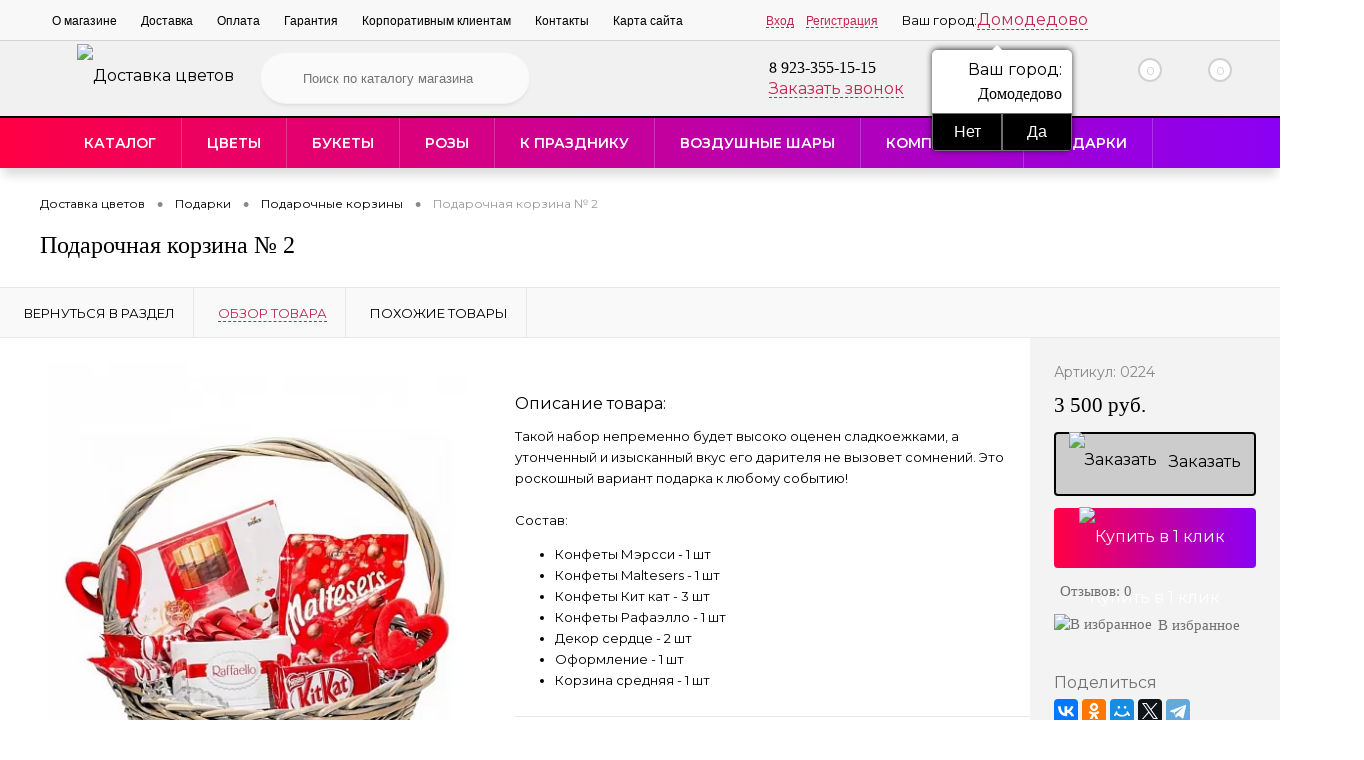

--- FILE ---
content_type: text/html; charset=utf-8
request_url: https://domodedovo.labuton.ru/podarki/fruktovye_korziny/podarochnaya_korzina_2.html
body_size: 21687
content:
<!DOCTYPE html><html lang=ru><head><meta charset=utf-8><META NAME=viewport content="width=device-width, initial-scale=1.0"><link rel="shortcut icon" type=image/x-icon href="/bitrix/templates/dresscodeV2/images/favicon.ico" /><link href="/bitrix/templates/dresscodeV2/images/favicon.png" rel='apple-touch-icon'/><meta http-equiv=X-UA-Compatible content="IE=edge"><meta http-equiv=Content-Type content="text/html; charset=utf-8" /><meta name=robots content="index, follow" /><meta name=keywords content="Купить подарок, подарок к цветам" /><meta name=description content="Интернет-магазин «Лябутон» предлагает вам купить Подарочная корзина № 2 в Домодедове. Подарочная корзина № 2 по низкой цене и высочайшего качества" /><link href="/bitrix/js/main/core/css/core.css?15542852093963" type=text/css rel=stylesheet /><link href="/bitrix/js/ui/fonts/opensans/ui.font.opensans.css?15542851692003" type=text/css rel=stylesheet /><link href="/bitrix/js/main/core/css/core_popup.css?155428520917339" type=text/css rel=stylesheet /><link href="/bitrix/templates/dresscodeV2/components/bitrix/catalog/.default/bitrix/catalog.element/.default/style.css?162286762830078" type=text/css rel=stylesheet /><link href="/bitrix/templates/dresscodeV2/components/bitrix/catalog/.default/bitrix/catalog.element/.default/css/review.css?16151318859110" type=text/css rel=stylesheet /><link href="/bitrix/templates/dresscodeV2/components/bitrix/catalog/.default/bitrix/catalog.element/.default/css/media.css?16151318856085" type=text/css rel=stylesheet /><link href="/bitrix/templates/dresscodeV2/components/bitrix/catalog/.default/bitrix/catalog.element/.default/css/set.css?161513188510781" type=text/css rel=stylesheet /><link href="/bitrix/templates/dresscodeV2/fonts/roboto/roboto.css?16151317222282" type=text/css data-template-style=true rel=stylesheet /><link href="/bitrix/templates/dresscodeV2/themes/raspberry/style.css?166214568740176" type=text/css data-template-style=true rel=stylesheet /><link href="/bitrix/templates/dresscodeV2/libs/magnificPopup/magnific-popup.css?16151317256951" type=text/css data-template-style=true rel=stylesheet /><link href="/bitrix/templates/dresscodeV2/css/rbs.css?171198458410311" type=text/css data-template-style=true rel=stylesheet /><link href="/bitrix/templates/dresscodeV2/css/editor.css?16277493431883" type=text/css data-template-style=true rel=stylesheet /><link href="/local/vendor/iziModal/css/iziModal.min.css?165390179189843" type=text/css data-template-style=true rel=stylesheet /><link href="/local/vendor/iziToast/css/iziToast.min.css?154852604841500" type=text/css data-template-style=true rel=stylesheet /><link href="/bitrix/templates/dresscodeV2/swiper.css?166689373321895" type=text/css data-template-style=true rel=stylesheet /><link href="/bitrix/templates/dresscodeV2/headers/header7/css/style.css?166214619317827" type=text/css data-template-style=true rel=stylesheet /><link href="/bitrix/templates/dresscodeV2/headers/header7/css/types/type1.css?161513183972" type=text/css data-template-style=true rel=stylesheet /><link href="/bitrix/templates/dresscodeV2/components/bitrix/menu/topMenu/style.css?16151318111217" type=text/css data-template-style=true rel=stylesheet /><link href="/local/components/custom/select-city/templates/.default/style.css?15614908345328" type=text/css data-template-style=true rel=stylesheet /><link href="/bitrix/components/dresscode/search.line/templates/version2/style.css?15542851458789" type=text/css data-template-style=true rel=stylesheet /><link href="/bitrix/templates/dresscodeV2/components/bitrix/form.result.new/modal/style.css?161513180610787" type=text/css data-template-style=true rel=stylesheet /><link href="/bitrix/components/dresscode/favorite.line/templates/version4/style.css?15542851451330" type=text/css data-template-style=true rel=stylesheet /><link href="/bitrix/templates/dresscodeV2/components/bitrix/sale.basket.basket.line/topCart5/style.css?16151318192105" type=text/css data-template-style=true rel=stylesheet /><link href="/local/components/custom/menu/templates/.default/style.css?16692682174981" type=text/css data-template-style=true rel=stylesheet /><link href="/bitrix/templates/.default/components/bitrix/breadcrumb/template1/style.css?1624271740522" type=text/css data-template-style=true rel=stylesheet /><link href="/local/components/custom/login/assets/login.css?16745369333612" type=text/css data-template-style=true rel=stylesheet /><link href="/bitrix/templates/dresscodeV2/styles.css?1629621274542" type=text/css data-template-style=true rel=stylesheet /><link href="/bitrix/templates/dresscodeV2/template_styles.css?1670169907158840" type=text/css data-template-style=true rel=stylesheet /><script type=text/javascript>if(!window.BX)window.BX={};if(!window.BX.message)window.BX.message=function(mess){if(typeof mess=='object') for(var i in mess) BX.message[i]=mess[i]; return true;};</script><script type=text/javascript>(window.BX||top.BX).message({'JS_CORE_LOADING':'Загрузка...','JS_CORE_NO_DATA':'- Нет данных -','JS_CORE_WINDOW_CLOSE':'Закрыть','JS_CORE_WINDOW_EXPAND':'Развернуть','JS_CORE_WINDOW_NARROW':'Свернуть в окно','JS_CORE_WINDOW_SAVE':'Сохранить','JS_CORE_WINDOW_CANCEL':'Отменить','JS_CORE_WINDOW_CONTINUE':'Продолжить','JS_CORE_H':'ч','JS_CORE_M':'м','JS_CORE_S':'с','JSADM_AI_HIDE_EXTRA':'Скрыть лишние','JSADM_AI_ALL_NOTIF':'Показать все','JSADM_AUTH_REQ':'Требуется авторизация!','JS_CORE_WINDOW_AUTH':'Войти','JS_CORE_IMAGE_FULL':'Полный размер'});</script><script type=text/javascript>(window.BX||top.BX).message({'LANGUAGE_ID':'ru','FORMAT_DATE':'DD.MM.YYYY','FORMAT_DATETIME':'DD.MM.YYYY HH:MI:SS','COOKIE_PREFIX':'BITRIX_SM','SERVER_TZ_OFFSET':'25200','SITE_ID':'s1','SITE_DIR':'/','USER_ID':'','SERVER_TIME':'1769215536','USER_TZ_OFFSET':'0','USER_TZ_AUTO':'Y','bitrix_sessid':'c367dd0a32fe743f8642d5dae62abb6a'});</script><script type=text/javascript src="/bitrix/js/main/core/core.js?1667751903128713"></script><script type=text/javascript src="/bitrix/js/main/core/core_promise.js?15542852095265"></script><script type=text/javascript src="/bitrix/js/main/polyfill/promise/js/promise.js?15542852098241"></script><script type=text/javascript src="/bitrix/js/main/loadext/loadext.js?15542852092917"></script><script type=text/javascript src="/bitrix/js/main/loadext/extension.js?15542852092895"></script><script type=text/javascript src="/bitrix/js/main/core/core_fx.js?155428520916888"></script><script type=text/javascript src="/bitrix/js/main/core/core_ajax.js?155428520941772"></script><script type=text/javascript src="/bitrix/js/main/core/core_popup.js?155428520970773"></script><script type=text/javascript>(function (){"use strict";
var counter = function (){var cookie = (function (name){var parts = ("; " + document.cookie).split("; " + name + "=");
if (parts.length == 2){try {return JSON.parse(decodeURIComponent(parts.pop().split(";").shift()));}catch (e) {}}})("BITRIX_CONVERSION_CONTEXT_s1");
if (cookie && cookie.EXPIRE >= BX.message("SERVER_TIME"))
return;
var request = new XMLHttpRequest();
request.open("POST", "/bitrix/tools/conversion/ajax_counter.php", true);
request.setRequestHeader("Content-type", "application/x-www-form-urlencoded");
request.send(
"SITE_ID="+encodeURIComponent("s1")+
"&sessid="+encodeURIComponent(BX.bitrix_sessid())+
"&HTTP_REFERER="+encodeURIComponent(document.referrer)
);
};
if (window.frameRequestStart === true)
BX.addCustomEvent("onFrameDataReceived", counter);
else
BX.ready(counter);
})();</script><meta name=google-site-verification content=OD5NbRcFA-w27fSb3CQ6nWWTtbLpqQgkHoxP42svHdU /><script type=text/javascript src="/bitrix/templates/dresscodeV2/js/LazyLoadPk.js?17226220112285"></script><script type=text/javascript src="/bitrix/templates/dresscodeV2/js/jquery-1.11.0.min.js?161513171996381"></script><script type=text/javascript src="/local/vendor/jquery.serialize-object.min.js?15065398301741"></script><script type=text/javascript src="/local/vendor/iziModal/js/iziModal.min.js?165390179126203"></script><script type=text/javascript src="/local/vendor/iziToast/js/iziToast.min.js?154852604818481"></script><script type=text/javascript src="/bitrix/templates/dresscodeV2/js/jquery.mask.min.js?16151317198185"></script><script type=text/javascript src="/bitrix/templates/dresscodeV2/libs/magnificPopup/jquery.magnific-popup.min.js?161513172520216"></script><script type=text/javascript src="/bitrix/templates/dresscodeV2/js/jquery.easing.1.3.js?16151317194579"></script><script type=text/javascript src="/bitrix/templates/dresscodeV2/js/rangeSlider.js?16151317194276"></script><script type=text/javascript src="/bitrix/templates/dresscodeV2/js/system.js?163428393849405"></script><script type=text/javascript src="/bitrix/templates/dresscodeV2/js/topMenu.js?16151317192693"></script><script type=text/javascript src="/bitrix/templates/dresscodeV2/js/topSearch.js?16151317191157"></script><script type=text/javascript src="/bitrix/templates/dresscodeV2/js/dwCarousel.js?16151317197742"></script><script type=text/javascript src="/bitrix/templates/dresscodeV2/js/dwSlider.js?161513171911730"></script><script type=text/javascript src="/bitrix/templates/dresscodeV2/js/colorSwitcher.js?16151317195534"></script><script type=text/javascript src="/bitrix/templates/dresscodeV2/js/dwZoomer.js?16151317192421"></script><script type=text/javascript src="/bitrix/templates/dresscodeV2/js/catFilter.js?1615131719600"></script><script type=text/javascript src="/bitrix/templates/dresscodeV2/js/myJS.js?16749740241753"></script><script type=text/javascript src="/bitrix/templates/dresscodeV2/js/swiper.min.js?1666893737114406"></script><script type=text/javascript src="/local/components/custom/select-city/templates/.default/script.js?15614908341365"></script><script type=text/javascript src="/bitrix/components/dresscode/search.line/templates/version2/script.js?15542851452645"></script><script type=text/javascript src="/bitrix/templates/dresscodeV2/components/bitrix/form.result.new/modal/script.js?16151318064302"></script><script type=text/javascript src="/local/components/custom/login/assets/login.js?167886447710015"></script><script type=text/javascript src="/catalog/rbs_corector.js?1684143768516"></script><script type=text/javascript src="/bitrix/templates/dresscodeV2/components/bitrix/catalog/.default/script.js?1615131801184"></script><script type=text/javascript src="/bitrix/templates/dresscodeV2/components/bitrix/catalog/.default/bitrix/catalog.element/.default/script.js?16151318829332"></script><script type=text/javascript src="/bitrix/templates/dresscodeV2/components/bitrix/catalog/.default/bitrix/catalog.element/.default/js/morePicturesCarousel.js?16151318871865"></script><script type=text/javascript src="/bitrix/templates/dresscodeV2/components/bitrix/catalog/.default/bitrix/catalog.element/.default/js/pictureSlider.js?16151318861606"></script><script type=text/javascript src="/bitrix/templates/dresscodeV2/components/bitrix/catalog/.default/bitrix/catalog.element/.default/js/zoomer.js?161513188611150"></script><script type=text/javascript src="/bitrix/templates/dresscodeV2/components/bitrix/catalog/.default/bitrix/catalog.element/.default/js/tabs.js?16151318861969"></script><script type=text/javascript src="/bitrix/templates/dresscodeV2/components/bitrix/catalog/.default/bitrix/catalog.element/.default/js/sku.js?161513188613674"></script><script type=text/javascript>var _ba = _ba || []; _ba.push(["aid", "884fff28c0e10709e3092cbcde1d5395"]); _ba.push(["host", "domodedovo.labuton.ru"]); _ba.push(["ad[ct][item]", "[base64]"]);_ba.push(["ad[ct][user_id]", function(){return BX.message("USER_ID") ? BX.message("USER_ID") : 0;}]);_ba.push(["ad[ct][recommendation]", function() {var rcmId = "";var cookieValue = BX.getCookie("BITRIX_SM_RCM_PRODUCT_LOG");var productId = 248;var cItems = [];var cItem;if (cookieValue){cItems = cookieValue.split(".");}var i = cItems.length;while (i--){cItem = cItems[i].split("-");if (cItem[0] == productId){rcmId = cItem[1];break;}}return rcmId;}]);_ba.push(["ad[ct][v]", "2"]);(function() {var ba = document.createElement("script"); ba.type = "text/javascript"; ba.async = true;ba.src = (document.location.protocol == "https:" ? "https://" : "http://") + "bitrix.info/ba.js";var s = document.getElementsByTagName("script")[0];s.parentNode.insertBefore(ba, s);})();</script><script>new Image().src='https://labuton.ru/bitrix/spread.php?s=QklUUklYX1NNX1NBTEVfVUlEATZhOWY2ZWE1YmM0ODljYTY0ZWU4YmM3NGNhY2E0NDY5ATE4MDAzMTk1MzUBLwEBAQI%3D&k=d85ae5e4c64149ebcd279e7963ed3dec';</script><title>Купить Подарочная корзина № 2 по доступной цене с доставкой в Домодедове</title><script> window.isAuth = false;
console.log('qwer');
</script><meta name=google-site-verification content=kNIvHSeOusX4PST_nED1IJ-1USaWSqh0za0RmVYr1Go /><meta name=google-site-verification content=kNIvHSeOusX4PST_nED1IJ-1USaWSqh0za0RmVYr1Go /><meta name=google-site-verification content=kNIvHSeOusX4PST_nED1IJ-1USaWSqh0za0RmVYr1Go /><meta name=google-site-verification content=oQyajuupTIwf5ZSfDBW02HdKUie5_TKtBBjkBgbfcbI /><meta name=yandex-verification content=d41b3b0f7bb98291 /><meta name=ahrefs-site-verification content=6fe90143b1330ea36b729a1de7cd3707cbb991680c50949468f6829647e57da2><!-- Global site tag (gtag.js) - Google Analytics --><script async src="https://www.googletagmanager.com/gtag/js?id=UA-172514738-1"></script><script> window.dataLayer = window.dataLayer || [];
function gtag(){dataLayer.push(arguments);}gtag('js', new Date());
gtag('config', 'UA-172514738-1');</script><script type=text/javascript src="/seo.js" async></script><script> window.dataLayer = window.dataLayer || [];
</script><meta name=facebook-domain-verification content=4i7as42nx34xi4rox3w29ua4oqu8lf /><!-- вставить в HEAD --><script>(function(w,d,s,l,i){w[l]=w[l]||[];w[l].push({'gtm.start':
new Date().getTime(),event:'gtm.js'});var f=d.getElementsByTagName(s)[0],
j=d.createElement(s),dl=l!='dataLayer'?'&l='+l:'';j.async=true;j.src=
'https://www.googletagmanager.com/gtm.js?id='+i+dl;f.parentNode.insertBefore(j,f);
})(window,document,'script','dataLayer','GTM-NH8XZHV');</script><!-- вставить в HEAD --><!-- вставить в HEAD - 2 --><script> function envy_call(e){wsKiller.checkFormOnSubmit($(e).closest('form'));
}function e_call(){var form = $('body').find('form');
for (var i = 0; i < form.length; i++){if (typeof WBK !== 'undefined'){var form_c = $(form[i]).attr('class');
var on_button = $(form[i]).find('[type=submit],[type=button],button');
for (var o = 0; o < on_button.length; o++){if (wsKiller.settings.killerFormCall == 1){var on_val = on_button.eq(o).attr('onclick');
if (on_val){on_val = on_val.trim();
}else if (typeof on_val == 'undefined'){on_val = '';
}if (!/envy_call/.test(on_val)){if (on_val){on_button.eq(o).attr('onclick', `envy_call(this); ${on_val}`);
}else {
on_button.eq(o).attr('onclick', `envy_call(this);`);
}}}else if (wsKiller.settings.killerFormCall == 2){var on_val = on_button.eq(o).attr('onclick');
if (on_val){on_val = on_val.trim();
}else if (typeof on_val == 'undefined'){on_val = '';
}if (!/envy_call/.test(on_val) && /callbackwidget-call-form/.test(form_c)){if (on_val){on_button.eq(o).attr('onclick', `envy_call(this); ${on_val}`);
}else {
on_button.eq(o).attr('onclick', `envy_call(this);`);
}}}}}}}env_call = setInterval(e_call,500);</script><!-- вставить в HEAD - 2 --></head><body class="loading panels_white"><!-- вставить в BODY --><noscript><!-- deleted by bitrix Antivirus --></noscript><!-- вставить в BODY --><div id=panel></div><div id=foundation class=slider_small><div id=headerLine4 class=color_black><div class=limiter><div class=subTable><div class=subTableColumn><div class=headerLineMenu2><ul id=topMenu><li><a href=/about/>О магазине</a></li><li><a href=/about/delivery/>Доставка</a></li><li><a href=/about/howto/>Оплата</a></li><li><a href=/about/guaranty/>Гарантия</a></li><li><a href=/about/partner/>Корпоративным клиентам</a></li><li><a href=/about/contacts/>Контакты</a></li><li><a href=/karta-saita/>Карта сайта</a></li></ul></div></div><div class=subTableColumn><div id=topAuth><ul><noindex><!--<li class=top-auth-login><a href="auth/?backurl="></a></li><li class=top-auth-register><a href="auth/?register=yes&amp;backurl="></a></li>--><li class=top-auth-login><a data-izimodal-open="#login-modal" href="/auth/?backurl=/podarki/fruktovye_korziny/podarochnaya_korzina_2.html">Вход</a></li><li class=top-auth-register><a data-izimodal-open="#login-modal" href="/auth/?register=yes&amp;backurl=/podarki/fruktovye_korziny/podarochnaya_korzina_2.html">Регистрация</a></li></noindex></ul></div><div id=geoPosition class=color_default><div class=cities-row><div class=cities-label>Ваш город:</div><a href="/ajax/cities.php?url=%2Fpodarki%2Ffruktovye_korziny%2Fpodarochnaya_korzina_2.html" class="city-name ajax-popup">Домодедово</a><!--'start_frame_cache_f6579h'--><div class=question-city><div class=question-city-label>Ваш город:</div><div class=question-city-title><strong>Домодедово</strong></div><div class=question-city-btn><button type=button class=btn-no>Нет</button><button type=button class=btn-yes>Да</button></div></div><!--'end_frame_cache_f6579h'--></div><script>$(function(){$('body').on('click', '.question-city-btn .btn-no', function(){$(this).closest('.cities-row').find('.city-name').click();
$(this).closest('.question-city').hide();
});
$('body').on('click', '.question-city-btn .btn-yes', function(){$(this).closest('.question-city').hide();
});
});</script></div><div id=topSocial><noindex><ul class=topSoc><li class=topSocItem><a rel=nofollow href="https://api.whatsapp.com/send?phone=79233551515" class=soc-wt></a><br></li><li class=topSocItem><a rel=nofollow href="viber://chat?number=+79233551515" class=soc-vib></a><br></li><li class=topSocItem><a rel=nofollow href="https://tlgg.ru/Labuton24" class=soc-tele></a><br></li><li class=topSocItem><a rel=nofollow href="https://vk.com/la_buton24" class=socVK></a><br></li><li class=topSocItem><a rel=nofollow href="https://www.instagram.com/labuton_ru/" class=socINS></a><br></li></ul></noindex></div></div></div></div></div><div id=subHeader7><div class=limiter><div class=subTable><div class=subTableRow><div class=subTableColumn><div class=verticalBlock><div id=logo><a href=/><img src="/bitrix/templates/dresscodeV2/images/loger_3.svg" alt="Доставка цветов "><div></div></a></div></div></div><div class=subTableColumn><div id=topSearchLine><noindex><div id=topSearch2><form action=/search/ method=GET id=topSearchForm><div class=searchContainerInner><div class=searchContainer><div class=searchColumn><input type=text name=q value="" autocomplete=off placeholder="Поиск по каталогу магазина" id=searchQuery></div><div class=searchColumn><input type=submit name=send value=Y id=goSearch><input type=hidden name=r value=Y></div></div></div></form></div><div id=searchResult></div><div id=searchOverlap></div><script>var searchAjaxPath = "/bitrix/components/dresscode/search.line/templates/version2/ajax.php";
var searchProductParams = '{"CACHE_TIME":"3600000","CACHE_TYPE":"A","COMPONENT_TEMPLATE":"version2","CONVERT_CURRENCY":"Y","CURRENCY_ID":"RUB","HIDE_MEASURES":"N","HIDE_NOT_AVAILABLE":"N","IBLOCK_ID":"10","IBLOCK_TYPE":"catalog","PRICE_CODE":["BASE","OPT_1","OPT_2","OPT1"],"PROPERTY_CODE":["OFFERS","ATT_BRAND","COLOR","ZOOM2","BATTERY_LIFE","SWITCH","GRAF_PROC","LENGTH_OF_CORD","DISPLAY","LOADING_LAUNDRY","FULL_HD_VIDEO_RECORD","INTERFACE","COMPRESSORS","Number_of_Outlets","MAX_RESOLUTION_VIDEO","MAX_BUS_FREQUENCY","MAX_RESOLUTION","FREEZER","POWER_SUB","POWER","HARD_DRIVE_SPACE","MEMORY","OS","ZOOM","PAPER_FEED","SUPPORTED_STANDARTS","VIDEO_FORMAT","SUPPORT_2SIM","MP3","ETHERNET_PORTS","MATRIX","CAMERA","PHOTOSENSITIVITY","DEFROST","SPEED_WIFI","SPIN_SPEED","PRINT_SPEED","SOCKET","IMAGE_STABILIZER","GSM","SIM","TYPE","MEMORY_CARD","TYPE_BODY","TYPE_MOUSE","TYPE_PRINT","CONNECTION","TYPE_OF_CONTROL","TYPE_DISPLAY","TYPE2","REFRESH_RATE","RANGE","AMOUNT_MEMORY","MEMORY_CAPACITY","VIDEO_BRAND","DIAGONAL","RESOLUTION","TOUCH","CORES","LINE_PROC","PROCESSOR","CLOCK_SPEED","TYPE_PROCESSOR","PROCESSOR_SPEED","HARD_DRIVE","HARD_DRIVE_TYPE","Number_of_memory_slots","MAXIMUM_MEMORY_FREQUENCY","TYPE_MEMORY","BLUETOOTH","FM","GPS","HDMI","SMART_TV","USB","WIFI","FLASH","ROTARY_DISPLAY","SUPPORT_3D","SUPPORT_3G","WITH_COOLER","FINGERPRINT","COLLECTION","TOTAL_OUTPUT_POWER","VID_ZASTECHKI","VID_SUMKI","PROFILE","VYSOTA_RUCHEK","GAS_CONTROL","WARRANTY","GRILL","MORE_PROPERTIES","GENRE","OTSEKOV","CONVECTION","INTAKE_POWER","NAZNAZHENIE","BULK","PODKLADKA","SURFACE_COATING","brand_tyres","SEASON","SEASONOST","DUST_COLLECTION","REF","COUNTRY_BRAND","DRYING","REMOVABLE_TOP_COVER","CONTROL","FINE_FILTER","FORM_FAKTOR","SKU_COLOR","CML2_ARTICLE","DELIVERY","PICKUP","USER_ID","BLOG_POST_ID","VIDEO","BLOG_COMMENTS_CNT","VOTE_COUNT","SHOW_MENU","SIMILAR_PRODUCT","RATING","RELATED_PRODUCT","VOTE_SUM",""],"~CACHE_TIME":"3600000","~CACHE_TYPE":"A","~COMPONENT_TEMPLATE":"version2","~CONVERT_CURRENCY":"Y","~CURRENCY_ID":"RUB","~HIDE_MEASURES":"N","~HIDE_NOT_AVAILABLE":"N","~IBLOCK_ID":"10","~IBLOCK_TYPE":"catalog","~PRICE_CODE":["BASE","OPT_1","OPT_2","OPT1"],"~PROPERTY_CODE":["OFFERS","ATT_BRAND","COLOR","ZOOM2","BATTERY_LIFE","SWITCH","GRAF_PROC","LENGTH_OF_CORD","DISPLAY","LOADING_LAUNDRY","FULL_HD_VIDEO_RECORD","INTERFACE","COMPRESSORS","Number_of_Outlets","MAX_RESOLUTION_VIDEO","MAX_BUS_FREQUENCY","MAX_RESOLUTION","FREEZER","POWER_SUB","POWER","HARD_DRIVE_SPACE","MEMORY","OS","ZOOM","PAPER_FEED","SUPPORTED_STANDARTS","VIDEO_FORMAT","SUPPORT_2SIM","MP3","ETHERNET_PORTS","MATRIX","CAMERA","PHOTOSENSITIVITY","DEFROST","SPEED_WIFI","SPIN_SPEED","PRINT_SPEED","SOCKET","IMAGE_STABILIZER","GSM","SIM","TYPE","MEMORY_CARD","TYPE_BODY","TYPE_MOUSE","TYPE_PRINT","CONNECTION","TYPE_OF_CONTROL","TYPE_DISPLAY","TYPE2","REFRESH_RATE","RANGE","AMOUNT_MEMORY","MEMORY_CAPACITY","VIDEO_BRAND","DIAGONAL","RESOLUTION","TOUCH","CORES","LINE_PROC","PROCESSOR","CLOCK_SPEED","TYPE_PROCESSOR","PROCESSOR_SPEED","HARD_DRIVE","HARD_DRIVE_TYPE","Number_of_memory_slots","MAXIMUM_MEMORY_FREQUENCY","TYPE_MEMORY","BLUETOOTH","FM","GPS","HDMI","SMART_TV","USB","WIFI","FLASH","ROTARY_DISPLAY","SUPPORT_3D","SUPPORT_3G","WITH_COOLER","FINGERPRINT","COLLECTION","TOTAL_OUTPUT_POWER","VID_ZASTECHKI","VID_SUMKI","PROFILE","VYSOTA_RUCHEK","GAS_CONTROL","WARRANTY","GRILL","MORE_PROPERTIES","GENRE","OTSEKOV","CONVECTION","INTAKE_POWER","NAZNAZHENIE","BULK","PODKLADKA","SURFACE_COATING","brand_tyres","SEASON","SEASONOST","DUST_COLLECTION","REF","COUNTRY_BRAND","DRYING","REMOVABLE_TOP_COVER","CONTROL","FINE_FILTER","FORM_FAKTOR","SKU_COLOR","CML2_ARTICLE","DELIVERY","PICKUP","USER_ID","BLOG_POST_ID","VIDEO","BLOG_COMMENTS_CNT","VOTE_COUNT","SHOW_MENU","SIMILAR_PRODUCT","RATING","RELATED_PRODUCT","VOTE_SUM",""],"SEARCH_PROPERTIES":{"59":{"CODE":"MORE_PHOTO","PROPERTY_TYPE":"F"}}}';</script></noindex></div></div><div class=subTableColumn><div class=phonesContainer><div class=firstPhones><div class=phonesTb><div class=phonesTc><a href=/callback/ class=callBackIcon></a></div><div class=phonesTc ><span class=heading><a href="tel:8 923-355-15-15">8 923-355-15-15</a></span><a href="#" class="openWebFormModal link callBack" data-id=1>Заказать звонок</a><div class=webformModal id=webFormDwModal_1><div class=webformModalHideScrollBar><div class=webformModalcn100><div class=webformModalContainer><div class=webFormDwModal data-id=1><form name=SIMPLE_FORM_1 action="/podarki/fruktovye_korziny/podarochnaya_korzina_2.html" method=POST enctype=multipart/form-data class=callbackwidget-call-form><input type=hidden name=sessid id=sessid value=c367dd0a32fe743f8642d5dae62abb6a /><input type=hidden name=WEB_FORM_ID value=1 /><div class=webFormModalHeading>Заказать звонок<a href="#" class=webFormModalHeadingExit></a></div><p class=webFormDescription>Ваше сообщение</p><div class=webFormItems><div class=webFormItem id=WEB_FORM_ITEM_TELEPHONE><div class=webFormItemCaption><img src="/upload/form/41a/41adedd0b0527fbda3f5bcecf922263c.png" class=webFormItemImage alt="Ваш телефон"><div class=webFormItemLabel>Ваш телефон<span class=webFormItemRequired>*</span></div></div><div class=webFormItemError></div><div class=webFormItemField data-required=Y><input type=text class=inputtext name=form_text_1 value="" size=40 /></div></div><div class=webFormItem id=WEB_FORM_ITEM_NAME><div class=webFormItemCaption><img src="/upload/form/54e/54ef987ca4a6eda9dd33688065592005.png" class=webFormItemImage alt="Ваше имя"><div class=webFormItemLabel>Ваше имя</div></div><div class=webFormItemError></div><div class=webFormItemField><input type=text class=inputtext name=form_text_2 value="" size=40 /></div></div><div class=personalInfo><div class=webFormItem><div class=webFormItemError></div><div class=webFormItemField data-required=Y><input type=checkbox id=personalInfoField name=personalInfo value=Y><label for=personalInfoField>Я согласен на <a href=/personal-info/ class=pilink>обработку персональных данных.</a><span class=webFormItemRequired>*</span></label></div></div></div><div class=webFormItem><div class=webFormItemCaption>Защита от автоматического заполнения</div><input type=hidden name=captcha_sid value=0f02db54fc45867b643cfadc60067603 class=webFormCaptchaSid /><div class=webFormCaptchaPicture><img src="/bitrix/tools/captcha.php?captcha_sid=0f02db54fc45867b643cfadc60067603" width=180 height=40 class=webFormCaptchaImage/></div><div class=webFormCaptchaLabel>Введите символы с картинки<font color='red'><span class='form-required starrequired'>*</span></font></div><div class=webFormItemField data-required=Y><input type=text name=captcha_word size=30 maxlength=50 value="" class=captcha_word /></div></div></div><div class=webFormError></div><div class=webFormTools><div class=tb><div class=tc><input type=submit name=web_form_submit value="Отправить" class=sendWebFormDw /><input type=hidden name=web_form_apply value=Y /></div><div class=tc><input type=reset value="Сбросить" /></div></div><p><span class="form-required starrequired">*</span> - Поля, обязательные для заполнения</p></div></form></div></div></div></div></div><div class=webFormMessage id=webFormMessage_1><div class=webFormMessageContainer><div class=webFormMessageMiddle><div class=webFormMessageHeading>Сообщение отправлено</div><div class=webFormMessageDescription>Ваше сообщение успешно отправлено. В ближайшее время с Вами свяжется наш специалист</div><a href="#" class=webFormMessageExit>Закрыть окно</a></div></div></div><script type=text/javascript>var webFormAjaxDir = "/bitrix/templates/dresscodeV2/components/bitrix/form.result.new/modal/ajax.php";
var webFormSiteId = "s1";</script></div></div></div><div class=secondPhones><div class=phonesTb style="margin-left: 20px;"><!-- robin-bobin <div class=phonesTc>--><!-- <a rel=nofollow href="https://api.whatsapp.com/send?phone=79233551515"><img src="/mess/wt.png" alt=Whatsapp></a>--><!-- <a rel=nofollow href="tg://resolve?domain=79233551515"><img src="/mess/tl.png" alt=Telegramm></a>--><!-- <a rel=nofollow href="viber://add?number=79233551515"><img src="/mess/Viber.png" alt=Viber></a>--><!--</div>--><div class=phonesTc ><span class=heading><a rel=nofollow href="tel:8 800-100-61-50">8 800-100-61-50</a></span><div class="schedule enter-button-container"> круглосуточно.</div></div></div></div></div></div><div class=subTableColumn><div class=toolsContainer><div class=topCompare><div id=flushTopCompare></div></div><div class=topWishlist><div id=flushTopwishlist><noindex><!--'start_frame_cache_zkASNO'--><a class=text><span class=icon></span><span class=value>0</span></a><script type=text/javascript>window.wishListTemplate = "version4";</script><!--'end_frame_cache_zkASNO'--></noindex></div></div><div class=cart><div id=flushTopCart><noindex><!--'start_frame_cache_FKauiI'--><a class=countLink><span class=count>0</span></a><a class=heading><span class=cartLabel>В корзине</span><span class=total>пока пусто</span></a><script type=text/javascript>window.topCartTemplate = "topCart5";</script><!--'end_frame_cache_FKauiI'--></noindex></div></div></div></div></div></div></div></div><div class=awesome-menu><div class=limiter><ul class=awesome-menu-items><li class="awesome-menu-item awesome-menu-item--catalog awesome-menu-item--have-child"><a href="javascript:void(0);"> Каталог </a><ul><li class="awesome-menu-item awesome-menu-item--have-child"><a href=/tsvety/> Цветы </a><ul><li class="awesome-menu-item "><a href=/tsvety/lilii/> Лилии </a></li><li class="awesome-menu-item "><a href=/tsvety/alstromerii/> Альстромерии </a></li><li class="awesome-menu-item "><a href=/tsvety/khrizantemy/> Хризантемы </a></li><li class="awesome-menu-item "><a href=/tsvety/gerbery/> Герберы </a></li><li class="awesome-menu-item "><a href=/tsvety/tyulpany/> Тюльпаны </a></li><li class="awesome-menu-item "><a href=/tsvety/podsolnukhi/> Подсолнухи </a></li><li class="awesome-menu-item "><a href=/tsvety/orkhideya/> Орхидеи </a></li><li class="awesome-menu-item "><a href=/tsvety/romashka/> Ромашки </a></li><li class="awesome-menu-item "><a href=/tsvety/rozuy/> Букеты с розами </a></li><li class="awesome-menu-item "><a href=/tsvety/eustomy/> Эустомы </a></li><li class="awesome-menu-item "><a href=/tsvety/ekzoticheskie_tsvety/> Экзотические цветы </a></li><li class="awesome-menu-item "><a href=/tsvety/gvozdiki/> Гвоздики </a></li><li class="awesome-menu-item "><a href=/tsvety/kustovye_rozy/> Кустовые розы </a></li><li class="awesome-menu-item "><a href=/tsvety/piony/> Пионы </a></li><li class="awesome-menu-item "><a href=/tsvety/belye_rozy/> Белые розы </a></li><li class="awesome-menu-item "><a href=/tsvety/bukety_s_aspidistroy/> Букеты с аспидистрой </a></li><li class="awesome-menu-item "><a href=/tsvety/bukety_s_liziantusom/> Букеты с лизиантусом </a></li><li class="awesome-menu-item "><a href=/tsvety/bukety_s_gipsofiloy/> Букеты с гипсофилой </a></li><li class="awesome-menu-item "><a href=/tsvety/bukety_so_statitsey/> Букеты со статицей </a></li><li class="awesome-menu-item "><a href=/tsvety/gortenzii/> Гортензии </a></li><li class="awesome-menu-item "><a href=/tsvety/kally/> Каллы </a></li><li class="awesome-menu-item "><a href=/tsvety/irisy/> Ирисы </a></li></ul></li><li class="awesome-menu-item awesome-menu-item--have-child"><a href=/bukety/> Букеты </a><ul><li class="awesome-menu-item awesome-menu-item--have-child"><a href=/bukety/vip_bukety/> VIP Букеты </a><ul><li class="awesome-menu-item "><a href=/bukety/vip_bukety/avtorskie_bukety/> Авторские букеты </a></li><li class="awesome-menu-item "><a href=/bukety/vip_bukety/buket_nevesty/> Букет невесты </a></li></ul></li><li class="awesome-menu-item "><a href=/bukety/sezonnye_bukety/> Сезонные букеты </a></li><li class="awesome-menu-item "><a href=/bukety/monobukety/> Монобукеты </a></li><li class="awesome-menu-item "><a href=/bukety/sbornye_/> Сборные </a></li><li class="awesome-menu-item "><a href=/bukety/bukety_giganty/> Букеты Гиганты </a></li><li class="awesome-menu-item "><a href=/bukety/svadebnye/> Свадебные </a></li><li class="awesome-menu-item "><a href=/bukety/muzhskie/> Мужские </a></li><li class="awesome-menu-item "><a href=/bukety/po_tipu/> По типу </a></li></ul></li><li class="awesome-menu-item awesome-menu-item--have-child"><a href=/rozy/> Розы </a><ul><li class="awesome-menu-item "><a href=/rozy/bukety_iz_11_roz/> Букеты из 11 роз </a></li><li class="awesome-menu-item "><a href=/rozy/bukety_iz_15_roz/> Букеты из 15 роз </a></li><li class="awesome-menu-item "><a href=/rozy/bukety_iz_21_rozy/> Букеты из 21 розы </a></li><li class="awesome-menu-item "><a href=/rozy/bukety_iz_25_roz/> Букеты из 25 роз </a></li><li class="awesome-menu-item "><a href=/rozy/bukety_iz_35_roz/> Букеты из 35 роз </a></li><li class="awesome-menu-item "><a href=/rozy/bukety_iz_51_rozy/> Букеты из 51 розы </a></li><li class="awesome-menu-item "><a href=/rozy/bukety_iz_71_rozy/> Букеты из 71 розы </a></li><li class="awesome-menu-item "><a href=/rozy/bukety_iz_101_rozy/> Букеты из 101 розы </a></li><li class="awesome-menu-item "><a href=/rozy/bukety_iz_201_rozy/> Букеты из 201 розы </a></li><li class="awesome-menu-item "><a href=/rozy/bukety_iz_301_rozy/> Букеты из 301 розы </a></li><li class="awesome-menu-item "><a href=/rozy/bukety_iz_501_rozy/> Букеты из 501 розы </a></li><li class="awesome-menu-item "><a href=/rozy/rozy_v_kolbe/> Розы в колбе </a></li><li class="awesome-menu-item "><a href=/rozy/ekvadorskie_rozy/> Эквадорские розы </a></li><li class="awesome-menu-item "><a href=/rozy/bukety_iz_kustovoy_rozy/> Букеты из кустовой розы </a></li><li class="awesome-menu-item "><a href=/rozy/deshevye_bukety_iz_roz/> Бюджетные букеты из роз </a></li><li class="awesome-menu-item "><a href=/rozy/dlinnye_rozy/> Длинные розы </a></li></ul></li><li class="awesome-menu-item awesome-menu-item--have-child"><a href=/k_prazdniku/> К празднику </a><ul><li class="awesome-menu-item "><a href=/k_prazdniku/vypusknoy/> Выпускной </a></li><li class="awesome-menu-item "><a href=/k_prazdniku/novyy_god/> Новый год </a></li><li class="awesome-menu-item "><a href=/k_prazdniku/zima/> 14 февраля </a></li><li class="awesome-menu-item "><a href=/k_prazdniku/23_fevralya/> 23 февраля </a></li><li class="awesome-menu-item "><a href=/k_prazdniku/8_marta/> 8 марта </a></li><li class="awesome-menu-item "><a href=/k_prazdniku/9_maya/> 9 мая </a></li><li class="awesome-menu-item "><a href=/k_prazdniku/roditelskiy_den/> Родительский день </a></li><li class="awesome-menu-item "><a href=/k_prazdniku/1_sentyabrya/> 1 сентября </a></li><li class="awesome-menu-item "><a href=/k_prazdniku/den_uchitelya/> День учителя </a></li><li class="awesome-menu-item "><a href=/k_prazdniku/tsvety_ko_dnyu_materi/> Цветы ко дню матери </a></li><li class="awesome-menu-item "><a href=/k_prazdniku/tatyanin_den/> Татьянин день </a></li><li class="awesome-menu-item "><a href=/k_prazdniku/posledniy_zvonok/> Последний звонок </a></li><li class="awesome-menu-item "><a href=/k_prazdniku/vypusknoy_v_detskom_sadu/> Выпускной в детском саду </a></li><li class="awesome-menu-item "><a href=/k_prazdniku/svadba/> Свадебные букеты </a></li><li class="awesome-menu-item "><a href=/k_prazdniku/skuchayu/> Скучаю </a></li><li class="awesome-menu-item "><a href=/k_prazdniku/prosti/> Прости </a></li><li class="awesome-menu-item "><a href=/k_prazdniku/prosto_tak/> Просто так </a></li><li class="awesome-menu-item "><a href=/k_prazdniku/den_rozhdeniyua/> Цветы на день рождения </a></li><li class="awesome-menu-item "><a href=/k_prazdniku/yubilei/> Цветы на юбилей </a></li><li class="awesome-menu-item "><a href=/k_prazdniku/rozhdenie_rebenka/> Рождение ребенка </a></li></ul></li><li class="awesome-menu-item awesome-menu-item--have-child"><a href=/shary/> Воздушные шары </a><ul><li class="awesome-menu-item "><a href=/shary/obychnye_shary/> Обычные шары </a></li><li class="awesome-menu-item "><a href=/shary/folgirovannye_shary/> Фольгированные шары </a></li><li class="awesome-menu-item "><a href=/shary/tsifry/> Цифры </a></li><li class="awesome-menu-item "><a href=/shary/podarochnye_korobki/> Подарочные коробки </a></li><li class="awesome-menu-item "><a href=/shary/bolshie_shary/> Большие шары </a></li></ul></li><li class="awesome-menu-item awesome-menu-item--have-child"><a href=/kompozitsii/> Композиции </a><ul><li class="awesome-menu-item "><a href=/kompozitsii/sedobnye_bukety/> Съедобные букеты </a></li><li class="awesome-menu-item "><a href=/kompozitsii/serdtse_iz_tsvetov/> Сердце из цветов </a></li><li class="awesome-menu-item "><a href=/kompozitsii/korziny_s_tsvetami/> Корзины с цветами </a></li><li class="awesome-menu-item "><a href=/kompozitsii/tsvety_v_korobke/> Цветы в коробке </a></li><li class="awesome-menu-item "><a href=/kompozitsii/tsvety_v_vaze/> Цветы в вазе </a></li></ul></li><li class="awesome-menu-item awesome-menu-item--have-child"><a href=/podarki/> Подарки </a><ul><li class="awesome-menu-item "><a href=/podarki/fruktovye_korziny/> Подарочные корзины </a></li><li class="awesome-menu-item "><a href=/podarki/toppery_/> Топперы </a></li><li class="awesome-menu-item "><a href=/podarki/myagkie_igrushki_/> Мягкие игрушки </a></li><li class="awesome-menu-item "><a href=/podarki/konfety_/> Конфеты </a></li></ul></li><li class="awesome-menu-item "><a href=/tsvety_optom/> Цветы оптом </a></li><li class="awesome-menu-item "><a href=/soberi_buket/> Собери букет </a></li><li class="awesome-menu-item "><a href=/aktsii2/> Акции </a></li></ul></li><li class="awesome-menu-item awesome-menu-item--have-child"><a href="javascript:void(0);"> Цветы </a><ul><li class="awesome-menu-item "><a href=/tsvety/lilii/> Лилии </a></li><li class="awesome-menu-item "><a href=/tsvety/alstromerii/> Альстромерии </a></li><li class="awesome-menu-item "><a href=/tsvety/khrizantemy/> Хризантемы </a></li><li class="awesome-menu-item "><a href=/tsvety/gerbery/> Герберы </a></li><li class="awesome-menu-item "><a href=/tsvety/tyulpany/> Тюльпаны </a></li><li class="awesome-menu-item "><a href=/tsvety/podsolnukhi/> Подсолнухи </a></li><li class="awesome-menu-item "><a href=/tsvety/orkhideya/> Орхидеи </a></li><li class="awesome-menu-item "><a href=/tsvety/romashka/> Ромашки </a></li><li class="awesome-menu-item "><a href=/tsvety/rozuy/> Букеты с розами </a></li><li class="awesome-menu-item "><a href=/tsvety/eustomy/> Эустомы </a></li><li class="awesome-menu-item "><a href=/tsvety/ekzoticheskie_tsvety/> Экзотические цветы </a></li><li class="awesome-menu-item "><a href=/tsvety/gvozdiki/> Гвоздики </a></li><li class="awesome-menu-item "><a href=/tsvety/kustovye_rozy/> Кустовые розы </a></li><li class="awesome-menu-item "><a href=/tsvety/piony/> Пионы </a></li><li class="awesome-menu-item "><a href=/tsvety/belye_rozy/> Белые розы </a></li><li class="awesome-menu-item "><a href=/tsvety/bukety_s_aspidistroy/> Букеты с аспидистрой </a></li><li class="awesome-menu-item "><a href=/tsvety/bukety_s_liziantusom/> Букеты с лизиантусом </a></li><li class="awesome-menu-item "><a href=/tsvety/bukety_s_gipsofiloy/> Букеты с гипсофилой </a></li><li class="awesome-menu-item "><a href=/tsvety/bukety_so_statitsey/> Букеты со статицей </a></li><li class="awesome-menu-item "><a href=/tsvety/gortenzii/> Гортензии </a></li><li class="awesome-menu-item "><a href=/tsvety/kally/> Каллы </a></li><li class="awesome-menu-item "><a href=/tsvety/irisy/> Ирисы </a></li></ul></li><li class="awesome-menu-item awesome-menu-item--have-child"><a href="javascript:void(0);"> Букеты </a><ul><li class="awesome-menu-item awesome-menu-item--have-child"><a href=/bukety/vip_bukety/> VIP Букеты </a><ul><li class="awesome-menu-item "><a href=/bukety/vip_bukety/avtorskie_bukety/> Авторские букеты </a></li><li class="awesome-menu-item "><a href=/bukety/vip_bukety/buket_nevesty/> Букет невесты </a></li></ul></li><li class="awesome-menu-item "><a href=/bukety/sezonnye_bukety/> Сезонные букеты </a></li><li class="awesome-menu-item "><a href=/bukety/monobukety/> Монобукеты </a></li><li class="awesome-menu-item "><a href=/bukety/sbornye_/> Сборные </a></li><li class="awesome-menu-item "><a href=/bukety/bukety_giganty/> Букеты Гиганты </a></li><li class="awesome-menu-item "><a href=/bukety/svadebnye/> Свадебные </a></li><li class="awesome-menu-item "><a href=/bukety/muzhskie/> Мужские </a></li><li class="awesome-menu-item "><a href=/bukety/po_tipu/> По типу </a></li></ul></li><li class="awesome-menu-item awesome-menu-item--have-child"><a href="javascript:void(0);"> Розы </a><ul><li class="awesome-menu-item "><a href=/rozy/bukety_iz_11_roz/> Букеты из 11 роз </a></li><li class="awesome-menu-item "><a href=/rozy/bukety_iz_15_roz/> Букеты из 15 роз </a></li><li class="awesome-menu-item "><a href=/rozy/bukety_iz_21_rozy/> Букеты из 21 розы </a></li><li class="awesome-menu-item "><a href=/rozy/bukety_iz_25_roz/> Букеты из 25 роз </a></li><li class="awesome-menu-item "><a href=/rozy/bukety_iz_35_roz/> Букеты из 35 роз </a></li><li class="awesome-menu-item "><a href=/rozy/bukety_iz_51_rozy/> Букеты из 51 розы </a></li><li class="awesome-menu-item "><a href=/rozy/bukety_iz_71_rozy/> Букеты из 71 розы </a></li><li class="awesome-menu-item "><a href=/rozy/bukety_iz_101_rozy/> Букеты из 101 розы </a></li><li class="awesome-menu-item "><a href=/rozy/bukety_iz_201_rozy/> Букеты из 201 розы </a></li><li class="awesome-menu-item "><a href=/rozy/bukety_iz_301_rozy/> Букеты из 301 розы </a></li><li class="awesome-menu-item "><a href=/rozy/bukety_iz_501_rozy/> Букеты из 501 розы </a></li><li class="awesome-menu-item "><a href=/rozy/rozy_v_kolbe/> Розы в колбе </a></li><li class="awesome-menu-item "><a href=/rozy/ekvadorskie_rozy/> Эквадорские розы </a></li><li class="awesome-menu-item "><a href=/rozy/bukety_iz_kustovoy_rozy/> Букеты из кустовой розы </a></li><li class="awesome-menu-item "><a href=/rozy/deshevye_bukety_iz_roz/> Бюджетные букеты из роз </a></li><li class="awesome-menu-item "><a href=/rozy/dlinnye_rozy/> Длинные розы </a></li></ul></li><li class="awesome-menu-item awesome-menu-item--have-child"><a href="javascript:void(0);"> К празднику </a><ul><li class="awesome-menu-item "><a href=/k_prazdniku/vypusknoy/> Выпускной </a></li><li class="awesome-menu-item "><a href=/k_prazdniku/novyy_god/> Новый год </a></li><li class="awesome-menu-item "><a href=/k_prazdniku/zima/> 14 февраля </a></li><li class="awesome-menu-item "><a href=/k_prazdniku/23_fevralya/> 23 февраля </a></li><li class="awesome-menu-item "><a href=/k_prazdniku/8_marta/> 8 марта </a></li><li class="awesome-menu-item "><a href=/k_prazdniku/9_maya/> 9 мая </a></li><li class="awesome-menu-item "><a href=/k_prazdniku/roditelskiy_den/> Родительский день </a></li><li class="awesome-menu-item "><a href=/k_prazdniku/1_sentyabrya/> 1 сентября </a></li><li class="awesome-menu-item "><a href=/k_prazdniku/den_uchitelya/> День учителя </a></li><li class="awesome-menu-item "><a href=/k_prazdniku/tsvety_ko_dnyu_materi/> Цветы ко дню матери </a></li><li class="awesome-menu-item "><a href=/k_prazdniku/tatyanin_den/> Татьянин день </a></li><li class="awesome-menu-item "><a href=/k_prazdniku/posledniy_zvonok/> Последний звонок </a></li><li class="awesome-menu-item "><a href=/k_prazdniku/vypusknoy_v_detskom_sadu/> Выпускной в детском саду </a></li><li class="awesome-menu-item "><a href=/k_prazdniku/svadba/> Свадебные букеты </a></li><li class="awesome-menu-item "><a href=/k_prazdniku/skuchayu/> Скучаю </a></li><li class="awesome-menu-item "><a href=/k_prazdniku/prosti/> Прости </a></li><li class="awesome-menu-item "><a href=/k_prazdniku/prosto_tak/> Просто так </a></li><li class="awesome-menu-item "><a href=/k_prazdniku/den_rozhdeniyua/> Цветы на день рождения </a></li><li class="awesome-menu-item "><a href=/k_prazdniku/yubilei/> Цветы на юбилей </a></li><li class="awesome-menu-item "><a href=/k_prazdniku/rozhdenie_rebenka/> Рождение ребенка </a></li></ul></li><li class="awesome-menu-item awesome-menu-item--have-child"><a href="javascript:void(0);"> Воздушные шары </a><ul><li class="awesome-menu-item "><a href=/shary/obychnye_shary/> Обычные шары </a></li><li class="awesome-menu-item "><a href=/shary/folgirovannye_shary/> Фольгированные шары </a></li><li class="awesome-menu-item "><a href=/shary/tsifry/> Цифры </a></li><li class="awesome-menu-item "><a href=/shary/podarochnye_korobki/> Подарочные коробки </a></li><li class="awesome-menu-item "><a href=/shary/bolshie_shary/> Большие шары </a></li></ul></li><li class="awesome-menu-item awesome-menu-item--have-child"><a href="javascript:void(0);"> Композиции </a><ul><li class="awesome-menu-item "><a href=/kompozitsii/sedobnye_bukety/> Съедобные букеты </a></li><li class="awesome-menu-item "><a href=/kompozitsii/serdtse_iz_tsvetov/> Сердце из цветов </a></li><li class="awesome-menu-item "><a href=/kompozitsii/korziny_s_tsvetami/> Корзины с цветами </a></li><li class="awesome-menu-item "><a href=/kompozitsii/tsvety_v_korobke/> Цветы в коробке </a></li><li class="awesome-menu-item "><a href=/kompozitsii/tsvety_v_vaze/> Цветы в вазе </a></li></ul></li><li class="awesome-menu-item awesome-menu-item--have-child"><a href="javascript:void(0);"> Подарки </a><ul><li class="awesome-menu-item "><a href=/podarki/fruktovye_korziny/> Подарочные корзины </a></li><li class="awesome-menu-item "><a href=/podarki/toppery_/> Топперы </a></li><li class="awesome-menu-item "><a href=/podarki/myagkie_igrushki_/> Мягкие игрушки </a></li><li class="awesome-menu-item "><a href=/podarki/konfety_/> Конфеты </a></li></ul></li></ul></div><ul class=awesome-menu-mobile><li class="awesome-menu-item awesome-menu-item--catalog awesome-menu-item--have-child"><a href="javascript:void(0);"> Каталог </a><ul><li class="awesome-menu-item awesome-menu-item--have-child"><a href=/tsvety/> Цветы </a><ul><li class="awesome-menu-item "><a href=/tsvety/lilii/> Лилии </a></li><li class="awesome-menu-item "><a href=/tsvety/alstromerii/> Альстромерии </a></li><li class="awesome-menu-item "><a href=/tsvety/khrizantemy/> Хризантемы </a></li><li class="awesome-menu-item "><a href=/tsvety/gerbery/> Герберы </a></li><li class="awesome-menu-item "><a href=/tsvety/tyulpany/> Тюльпаны </a></li><li class="awesome-menu-item "><a href=/tsvety/podsolnukhi/> Подсолнухи </a></li><li class="awesome-menu-item "><a href=/tsvety/orkhideya/> Орхидеи </a></li><li class="awesome-menu-item "><a href=/tsvety/romashka/> Ромашки </a></li><li class="awesome-menu-item "><a href=/tsvety/rozuy/> Букеты с розами </a></li><li class="awesome-menu-item "><a href=/tsvety/eustomy/> Эустомы </a></li><li class="awesome-menu-item "><a href=/tsvety/ekzoticheskie_tsvety/> Экзотические цветы </a></li><li class="awesome-menu-item "><a href=/tsvety/gvozdiki/> Гвоздики </a></li><li class="awesome-menu-item "><a href=/tsvety/kustovye_rozy/> Кустовые розы </a></li><li class="awesome-menu-item "><a href=/tsvety/piony/> Пионы </a></li><li class="awesome-menu-item "><a href=/tsvety/belye_rozy/> Белые розы </a></li><li class="awesome-menu-item "><a href=/tsvety/bukety_s_aspidistroy/> Букеты с аспидистрой </a></li><li class="awesome-menu-item "><a href=/tsvety/bukety_s_liziantusom/> Букеты с лизиантусом </a></li><li class="awesome-menu-item "><a href=/tsvety/bukety_s_gipsofiloy/> Букеты с гипсофилой </a></li><li class="awesome-menu-item "><a href=/tsvety/bukety_so_statitsey/> Букеты со статицей </a></li><li class="awesome-menu-item "><a href=/tsvety/gortenzii/> Гортензии </a></li><li class="awesome-menu-item "><a href=/tsvety/kally/> Каллы </a></li><li class="awesome-menu-item "><a href=/tsvety/irisy/> Ирисы </a></li></ul></li><li class="awesome-menu-item awesome-menu-item--have-child"><a href=/bukety/> Букеты </a><ul><li class="awesome-menu-item awesome-menu-item--have-child"><a href=/bukety/vip_bukety/> VIP Букеты </a><ul><li class="awesome-menu-item "><a href=/bukety/vip_bukety/avtorskie_bukety/> Авторские букеты </a></li><li class="awesome-menu-item "><a href=/bukety/vip_bukety/buket_nevesty/> Букет невесты </a></li></ul></li><li class="awesome-menu-item "><a href=/bukety/sezonnye_bukety/> Сезонные букеты </a></li><li class="awesome-menu-item "><a href=/bukety/monobukety/> Монобукеты </a></li><li class="awesome-menu-item "><a href=/bukety/sbornye_/> Сборные </a></li><li class="awesome-menu-item "><a href=/bukety/bukety_giganty/> Букеты Гиганты </a></li><li class="awesome-menu-item "><a href=/bukety/svadebnye/> Свадебные </a></li><li class="awesome-menu-item "><a href=/bukety/muzhskie/> Мужские </a></li><li class="awesome-menu-item "><a href=/bukety/po_tipu/> По типу </a></li></ul></li><li class="awesome-menu-item awesome-menu-item--have-child"><a href=/rozy/> Розы </a><ul><li class="awesome-menu-item "><a href=/rozy/bukety_iz_11_roz/> Букеты из 11 роз </a></li><li class="awesome-menu-item "><a href=/rozy/bukety_iz_15_roz/> Букеты из 15 роз </a></li><li class="awesome-menu-item "><a href=/rozy/bukety_iz_21_rozy/> Букеты из 21 розы </a></li><li class="awesome-menu-item "><a href=/rozy/bukety_iz_25_roz/> Букеты из 25 роз </a></li><li class="awesome-menu-item "><a href=/rozy/bukety_iz_35_roz/> Букеты из 35 роз </a></li><li class="awesome-menu-item "><a href=/rozy/bukety_iz_51_rozy/> Букеты из 51 розы </a></li><li class="awesome-menu-item "><a href=/rozy/bukety_iz_71_rozy/> Букеты из 71 розы </a></li><li class="awesome-menu-item "><a href=/rozy/bukety_iz_101_rozy/> Букеты из 101 розы </a></li><li class="awesome-menu-item "><a href=/rozy/bukety_iz_201_rozy/> Букеты из 201 розы </a></li><li class="awesome-menu-item "><a href=/rozy/bukety_iz_301_rozy/> Букеты из 301 розы </a></li><li class="awesome-menu-item "><a href=/rozy/bukety_iz_501_rozy/> Букеты из 501 розы </a></li><li class="awesome-menu-item "><a href=/rozy/rozy_v_kolbe/> Розы в колбе </a></li><li class="awesome-menu-item "><a href=/rozy/ekvadorskie_rozy/> Эквадорские розы </a></li><li class="awesome-menu-item "><a href=/rozy/bukety_iz_kustovoy_rozy/> Букеты из кустовой розы </a></li><li class="awesome-menu-item "><a href=/rozy/deshevye_bukety_iz_roz/> Бюджетные букеты из роз </a></li><li class="awesome-menu-item "><a href=/rozy/dlinnye_rozy/> Длинные розы </a></li></ul></li><li class="awesome-menu-item awesome-menu-item--have-child"><a href=/k_prazdniku/> К празднику </a><ul><li class="awesome-menu-item "><a href=/k_prazdniku/vypusknoy/> Выпускной </a></li><li class="awesome-menu-item "><a href=/k_prazdniku/novyy_god/> Новый год </a></li><li class="awesome-menu-item "><a href=/k_prazdniku/zima/> 14 февраля </a></li><li class="awesome-menu-item "><a href=/k_prazdniku/23_fevralya/> 23 февраля </a></li><li class="awesome-menu-item "><a href=/k_prazdniku/8_marta/> 8 марта </a></li><li class="awesome-menu-item "><a href=/k_prazdniku/9_maya/> 9 мая </a></li><li class="awesome-menu-item "><a href=/k_prazdniku/roditelskiy_den/> Родительский день </a></li><li class="awesome-menu-item "><a href=/k_prazdniku/1_sentyabrya/> 1 сентября </a></li><li class="awesome-menu-item "><a href=/k_prazdniku/den_uchitelya/> День учителя </a></li><li class="awesome-menu-item "><a href=/k_prazdniku/tsvety_ko_dnyu_materi/> Цветы ко дню матери </a></li><li class="awesome-menu-item "><a href=/k_prazdniku/tatyanin_den/> Татьянин день </a></li><li class="awesome-menu-item "><a href=/k_prazdniku/posledniy_zvonok/> Последний звонок </a></li><li class="awesome-menu-item "><a href=/k_prazdniku/vypusknoy_v_detskom_sadu/> Выпускной в детском саду </a></li><li class="awesome-menu-item "><a href=/k_prazdniku/svadba/> Свадебные букеты </a></li><li class="awesome-menu-item "><a href=/k_prazdniku/skuchayu/> Скучаю </a></li><li class="awesome-menu-item "><a href=/k_prazdniku/prosti/> Прости </a></li><li class="awesome-menu-item "><a href=/k_prazdniku/prosto_tak/> Просто так </a></li><li class="awesome-menu-item "><a href=/k_prazdniku/den_rozhdeniyua/> Цветы на день рождения </a></li><li class="awesome-menu-item "><a href=/k_prazdniku/yubilei/> Цветы на юбилей </a></li><li class="awesome-menu-item "><a href=/k_prazdniku/rozhdenie_rebenka/> Рождение ребенка </a></li></ul></li><li class="awesome-menu-item awesome-menu-item--have-child"><a href=/shary/> Воздушные шары </a><ul><li class="awesome-menu-item "><a href=/shary/obychnye_shary/> Обычные шары </a></li><li class="awesome-menu-item "><a href=/shary/folgirovannye_shary/> Фольгированные шары </a></li><li class="awesome-menu-item "><a href=/shary/tsifry/> Цифры </a></li><li class="awesome-menu-item "><a href=/shary/podarochnye_korobki/> Подарочные коробки </a></li><li class="awesome-menu-item "><a href=/shary/bolshie_shary/> Большие шары </a></li></ul></li><li class="awesome-menu-item awesome-menu-item--have-child"><a href=/kompozitsii/> Композиции </a><ul><li class="awesome-menu-item "><a href=/kompozitsii/sedobnye_bukety/> Съедобные букеты </a></li><li class="awesome-menu-item "><a href=/kompozitsii/serdtse_iz_tsvetov/> Сердце из цветов </a></li><li class="awesome-menu-item "><a href=/kompozitsii/korziny_s_tsvetami/> Корзины с цветами </a></li><li class="awesome-menu-item "><a href=/kompozitsii/tsvety_v_korobke/> Цветы в коробке </a></li><li class="awesome-menu-item "><a href=/kompozitsii/tsvety_v_vaze/> Цветы в вазе </a></li></ul></li><li class="awesome-menu-item awesome-menu-item--have-child"><a href=/podarki/> Подарки </a><ul><li class="awesome-menu-item "><a href=/podarki/fruktovye_korziny/> Подарочные корзины </a></li><li class="awesome-menu-item "><a href=/podarki/toppery_/> Топперы </a></li><li class="awesome-menu-item "><a href=/podarki/myagkie_igrushki_/> Мягкие игрушки </a></li><li class="awesome-menu-item "><a href=/podarki/konfety_/> Конфеты </a></li></ul></li><li class="awesome-menu-item "><a href=/tsvety_optom/> Цветы оптом </a></li><li class="awesome-menu-item "><a href=/soberi_buket/> Собери букет </a></li><li class="awesome-menu-item "><a href=/aktsii2/> Акции </a></li></ul></li></ul></div><script> (function (){$(function (){$('.awesome-menu-mobile .awesome-menu-item--catalog > a').on('click', function (e){e.preventDefault();
$(this).siblings('ul').slideToggle();
})
$('.awesome-menu-mobile .awesome-menu-item--catalog > ul > li.awesome-menu-item--have-child > a').on('click', function (e){e.preventDefault();
$('.awesome-menu-mobile .opened').not($(this).parent()).slideUp().removeClass('opened');
$(this).siblings('ul').slideToggle();
$(this).parent().toggleClass('opened');
});
})
}(jQuery))</script><script> if(localStorage.getItem('show_enter_button') === 'true'){$('.enter-button-container').append('<a style="display: block; border-radius: 10px; background-color: #ffffff; " href="https://domodedovo.labuton.ru/orders/">ТЕРМИНАЛ</a>');
}</script><div id=main><div class=limiter><div id=breadcrumbs><ul><li itemscope itemtype="http://data-vocabulary.org/Breadcrumb"><a href=/ title="Доставка цветов" itemprop=url><span itemprop=title>Доставка цветов</span></a></li><li><span class=arrow> &bull; </span></li><li itemscope itemtype="http://data-vocabulary.org/Breadcrumb"><a href=/podarki/ title="Подарки" itemprop=url><span itemprop=title>Подарки</span></a></li><li><span class=arrow> &bull; </span></li><li itemscope itemtype="http://data-vocabulary.org/Breadcrumb"><a href=/podarki/fruktovye_korziny/ title="Подарочные корзины" itemprop=url><span itemprop=title>Подарочные корзины</span></a></li><li><span class=arrow> &bull; </span></li><li><span class=changeName>Подарочная корзина № 2</span></li></ul></div><h1 class=changeName>Подарочная корзина № 2</h1></div></div></div></div></div></div><div id=bx_117848907_248><div id=catalogElement class=item data-product-id=248 data-iblock-id="" data-prop-id="" data-hide-measure=N><div id=elementSmallNavigation><div class=tabs><div class=tab data-id=""><a href=/podarki/fruktovye_korziny/><span>Вернуться в раздел</span></a></div><div class="tab active" data-id=browse><a href="#"><span>Обзор товара</span></a></div><div class=tab data-id=similar><a href="#"><span>Похожие товары</span></a></div></div></div><div id=tableContainer><div id=elementNavigation class=column><div class=tabs><div class=tab data-id=""><a href=/podarki/fruktovye_korziny/>Вернуться в раздел<img src="/bitrix/templates/dresscodeV2/images/elementNavIco1.png" alt="Вернуться в раздел"></a></div><div class="tab active" data-id=browse><a href="#">Обзор товара<img src="/bitrix/templates/dresscodeV2/images/elementNavIco2.png" alt="Обзор товара"></a></div><div class=tab data-id=similar><a href="#">Похожие товары<img src="/bitrix/templates/dresscodeV2/images/elementNavIco6.png" alt="Похожие товары"></a></div></div></div><div id=elementContainer class=column><div class=mainContainer id=browse><div class=col><div id=pictureContainer><div class=pictureSlider><div class=item><a href="/upload/iblock/0bd/0bd89e85685897480201a56802426f1b.jpeg" title="Увеличить" class=zoom data-small-picture="/upload/resize_cache/iblock/0bd/50_50_1/0bd89e85685897480201a56802426f1b.jpeg" data-large-picture="/upload/iblock/0bd/0bd89e85685897480201a56802426f1b.jpeg"><img src="/upload/resize_cache/webp/upload/resize_cache/iblock/0bd/500_500_1/0bd89e85685897480201a56802426f1b.jpeg.webp" alt="Подарочная корзина № 2" title="Подарочная корзина № 2"></a></div></div></div><div id=moreImagesCarousel class=hide><div class=carouselWrapper><div class=slideBox></div></div><div class=controls><a href="#" id=moreImagesLeftButton></a><a href="#" id=moreImagesRightButton></a></div></div></div><div class=col><div id=smallElementTools><div class=mainTool><div class=article>Артикул: <span class=changeArticle data-first-value=0224>0224</span></div><a class="price changePrice"> 3 500 руб.</a><div class=row><a href="#" class="addCart changeID changeCart" data-id=248><img src="/bitrix/templates/dresscodeV2/images/incart.png" alt="Заказать" class=icon>Заказать</a></div><div class=row><a href="#" class="fastBack btn-one-click changeID" data-id=248><img src="/bitrix/templates/dresscodeV2/images/incart.png" alt="Купить в 1 клик" class=icon>Купить в 1 клик</a></div></div><div class=secondTool><div class=row><img src="/bitrix/templates/dresscodeV2/images/reviews.png" alt="" class=icon><span class=label>Отзывов: 0</span><div class=rating><i class=m style="width:0%"></i><i class=h></i></div></div><div class=row><a href="#" class="addWishlist label" data-id=248><img src="/bitrix/templates/dresscodeV2/images/wishlist.png" alt="В избранное" class=icon>В избранное</a></div><div class=row><!--<a class="onOrder label changeAvailable"><img src="/bitrix/templates/dresscodeV2/images/onOrder.png" alt="Под заказ" class=icon>Под заказ</a>--></div><div class=row><div class=ya-share-label-2><b>ДОСТАВКА: </b><br> по Красноярску 24/7 <br><br><b>С 8:00 до 22:00</b> — 250 руб.<br><b>С 22:00 до 8:00</b> — 500 руб.<br><br><span>Ближайшая доставка сегодня в течение 2-х часов.</span></div><div class=ya-share-label>Поделиться</div><div class=ya-share2 data-services="vkontakte,facebook,odnoklassniki,moimir,twitter,telegram"></div></div></div></div><div class=description><div class=heading>Описание товара: </div><div class=changeShortDescription data-first-value='Такой набор непременно будет высоко оценен сладкоежками, а утонченный и изысканный вкус его дарителя не вызовет сомнений. Это роскошный вариант подарка к любому событию!<br><br> Состав:<br><ul><li>Конфеты Мэрсси - 1 шт </li><li>Конфеты Maltesers - 1 шт </li><li>Конфеты Кит кат - 3 шт </li><li>Конфеты Рафаэлло - 1 шт </li><li>Декор сердце - 2 шт </li><li>Оформление - 1 шт </li><li>Корзина средняя - 1 шт</li></ul>'>Такой набор непременно будет высоко оценен сладкоежками, а утонченный и изысканный вкус его дарителя не вызовет сомнений. Это роскошный вариант подарка к любому событию!<br><br> Состав:<br><ul><li>Конфеты Мэрсси - 1 шт </li><li>Конфеты Maltesers - 1 шт </li><li>Конфеты Кит кат - 3 шт </li><li>Конфеты Рафаэлло - 1 шт </li><li>Декор сердце - 2 шт </li><li>Оформление - 1 шт </li><li>Корзина средняя - 1 шт</li></ul></div></div><div class=changePropertiesNoGroup><div class=elementProperties><div class=headingBox><div class=heading> Характеристики: </div><div class=moreProperties><a href="#" class=morePropertiesLink>Все характеристики</a></div></div><div class=propertyList><div class=propertyTable><div class=propertyName>Артикул</div><div class=propertyValue> 0224 </div></div><div class=propertyTable><div class=propertyName>Самовывоз</div><div class=propertyValue> Есть </div></div></div></div></div></div></div><div id=similar><div class=heading>Похожие товары (8)</div><div class="items productList"><div class="item product sku" id=bx_3966226736_587 data-product-id=587 data-iblock-id="" data-prop-id="" data-product-width=340 data-product-height=300 data-hide-measure="" data-price-code=BASE><div class=tabloid><a href="#" class=removeFromWishlist data-id=587></a><div class=rating><i class=m style="width:0%"></i><i class=h></i></div><a href="/rozy/201_roza_miks.html" class=picture><img src="/upload/resize_cache/iblock/e2b/340_300_1/e2b1cbb93cc90af90cc78fb6656d8ffe.png" alt="201 роза микс" title="201 роза микс"><span class=getFastView data-id=587>Быстрый просмотр</span></a><a href="/rozy/201_roza_miks.html" class=name><span class=middle>201 роза микс</span></a><a class=price> 41 600 руб.<span class=measure> / шт</span></a><a href="#" class=addCart data-id=587><img src="/bitrix/templates/dresscodeV2/images/incart.png" alt="" class=icon>В корзину</a><div class=optional><div class=row><a href="#" class="fastBack label" data-id=587><img src="/bitrix/templates/dresscodeV2/images/fastBack.png" alt="" class=icon>Купить в 1 клик</a></div></div></div></div><div class="item product sku" id=bx_3966226736_250 data-product-id=250 data-iblock-id="" data-prop-id="" data-product-width=340 data-product-height=300 data-hide-measure="" data-price-code=BASE><div class=tabloid><a href="#" class=removeFromWishlist data-id=250></a><div class=rating><i class=m style="width:0%"></i><i class=h></i></div><a href="/podarki/fruktovye_korziny/podarochnaya_korzina_4.html" class=picture><img src="/upload/resize_cache/webp/upload/resize_cache/iblock/f01/340_300_1/f012135ba76f6bcdd24faf191eaf97c1.jpeg.webp" alt="Подарочная корзина № 4" title="Подарочная корзина № 4"><span class=getFastView data-id=250>Быстрый просмотр</span></a><a href="/podarki/fruktovye_korziny/podarochnaya_korzina_4.html" class=name><span class=middle>Подарочная корзина № 4</span></a><a class=price> 2 500 руб.<span class=measure> / шт</span></a><a href="#" class=addCart data-id=250><img src="/bitrix/templates/dresscodeV2/images/incart.png" alt="" class=icon>Заказать</a><div class=optional><div class=row><a href="#" class="fastBack label" data-id=250><img src="/bitrix/templates/dresscodeV2/images/fastBack.png" alt="" class=icon>Купить в 1 клик</a></div></div></div></div><div class="item product sku" id=bx_3966226736_1750 data-product-id=1750 data-iblock-id="" data-prop-id="" data-product-width=340 data-product-height=300 data-hide-measure="" data-price-code=BASE><div class=tabloid><a href="#" class=removeFromWishlist data-id=1750></a><div class=markerContainer><div class=marker style="background-color: #ff7114">Хит продаж</div></div><div class=rating><i class=m style="width:0%"></i><i class=h></i></div><a href="/tsvety/buket_iz_kustovykh_roz_.html" class=picture><img src="/upload/resize_cache/webp/upload/resize_cache/iblock/c65/340_300_1/c65b7193c88de2f48573a77f2316e831.jpeg.webp" alt="Букет из кустовых роз " title="Букет из кустовых роз "><span class=getFastView data-id=1750>Быстрый просмотр</span></a><a href="/tsvety/buket_iz_kustovykh_roz_.html" class=name><span class=middle>Букет из кустовых роз </span></a><a class=price> 4 750 руб.<span class=measure> / шт</span></a><a href="#" class=addCart data-id=1750><img src="/bitrix/templates/dresscodeV2/images/incart.png" alt="" class=icon>Заказать</a><div class=optional><div class=row><a href="#" class="fastBack label" data-id=1750><img src="/bitrix/templates/dresscodeV2/images/fastBack.png" alt="" class=icon>Купить в 1 клик</a></div></div></div></div><div class="item product sku" id=bx_3966226736_626 data-product-id=626 data-iblock-id="" data-prop-id="" data-product-width=340 data-product-height=300 data-hide-measure="" data-price-code=BASE><div class=tabloid><a href="#" class=removeFromWishlist data-id=626></a><div class=rating><i class=m style="width:0%"></i><i class=h></i></div><a href="/rozy/rozy_v_kolbe/roza_krasnaya_v_kolbe_26_sm.html" class=picture><img src="/upload/resize_cache/webp/upload/resize_cache/iblock/a55/340_300_1/a55531765b50833de8271df68e71ac77.jpeg.webp" alt="Роза красная в колбе 26 см." title="Роза красная в колбе 26 см."><span class=getFastView data-id=626>Быстрый просмотр</span></a><a href="/rozy/rozy_v_kolbe/roza_krasnaya_v_kolbe_26_sm.html" class=name><span class=middle>Роза красная в колбе 26 см.</span></a><a class=price> 5 000 руб.<span class=measure> / шт</span></a><a href="#" class=addCart data-id=626><img src="/bitrix/templates/dresscodeV2/images/incart.png" alt="" class=icon>Заказать</a><div class=optional><div class=row><a href="#" class="fastBack label" data-id=626><img src="/bitrix/templates/dresscodeV2/images/fastBack.png" alt="" class=icon>Купить в 1 клик</a></div></div></div></div><div class="item product sku" id=bx_3966226736_2692 data-product-id=2692 data-iblock-id="" data-prop-id="" data-product-width=340 data-product-height=300 data-hide-measure="" data-price-code=BASE><div class=tabloid><a href="#" class=removeFromWishlist data-id=2692></a><div class=markerContainer><div class=marker style="background-color: #29bc48">Бюджетные</div></div><div class=rating><i class=m style="width:0%"></i><i class=h></i></div><a href="/tsvety/irisy/irisy_15_sht.html" class=picture><img src="/upload/resize_cache/webp/upload/resize_cache/iblock/c0c/340_300_1/c0cd18ed0eef8f5355a116a6c55e74b9.jpg.webp" alt="Ирисы 15 шт" title="Ирисы 15 шт"><span class=getFastView data-id=2692>Быстрый просмотр</span></a><a href="/tsvety/irisy/irisy_15_sht.html" class=name><span class=middle>Ирисы 15 шт</span></a><a class=price> 2 550 руб.<span class=measure> / шт</span></a><a href="#" class=addCart data-id=2692><img src="/bitrix/templates/dresscodeV2/images/incart.png" alt="" class=icon>Заказать</a><div class=optional><div class=row><a href="#" class="fastBack label" data-id=2692><img src="/bitrix/templates/dresscodeV2/images/fastBack.png" alt="" class=icon>Купить в 1 клик</a></div></div></div></div><div class="item product sku" id=bx_3966226736_580 data-product-id=580 data-iblock-id="" data-prop-id="" data-product-width=340 data-product-height=300 data-hide-measure="" data-price-code=BASE><div class=tabloid><a href="#" class=removeFromWishlist data-id=580></a><div class=rating><i class=m style="width:0%"></i><i class=h></i></div><a href="/bukety/vip_bukety/101_roza2.html" class=picture><img src="/upload/resize_cache/iblock/8c3/340_300_1/8c3d384aa6497f16c82cb7bf5125df94.png" alt="101 роза" title="101 роза"><span class=getFastView data-id=580>Быстрый просмотр</span></a><a href="/bukety/vip_bukety/101_roza2.html" class=name><span class=middle>101 роза</span></a><a class=price> 21 150 руб.<span class=measure> / шт</span></a><a href="#" class=addCart data-id=580><img src="/bitrix/templates/dresscodeV2/images/incart.png" alt="" class=icon>Заказать</a><div class=optional><div class=row><a href="#" class="fastBack label" data-id=580><img src="/bitrix/templates/dresscodeV2/images/fastBack.png" alt="" class=icon>Купить в 1 клик</a></div></div></div></div><div class="item product sku" id=bx_3966226736_2913 data-product-id=2913 data-iblock-id="" data-prop-id="" data-product-width=340 data-product-height=300 data-hide-measure="" data-price-code=BASE><div class=tabloid><a href="#" class=removeFromWishlist data-id=2913></a><div class=rating><i class=m style="width:0%"></i><i class=h></i></div><a href="/kompozitsii/tsvety_v_korobke/shlyapnaya_korobka_miks_5.html" class=picture><img src="/upload/resize_cache/iblock/230/340_300_1/230db1fb9c32ecf2c7ab39741e17fa83.png" alt="Шляпная коробка микс 5" title="Шляпная коробка микс 5"><span class=getFastView data-id=2913>Быстрый просмотр</span></a><a href="/kompozitsii/tsvety_v_korobke/shlyapnaya_korobka_miks_5.html" class=name><span class=middle>Шляпная коробка микс 5</span></a><a class=price> 4 015 руб.<span class=measure> / шт</span></a><a href="#" class=addCart data-id=2913><img src="/bitrix/templates/dresscodeV2/images/incart.png" alt="" class=icon>Заказать</a><div class=optional><div class=row><a href="#" class="fastBack label" data-id=2913><img src="/bitrix/templates/dresscodeV2/images/fastBack.png" alt="" class=icon>Купить в 1 клик</a></div></div></div></div><div class="item product sku" id=bx_3966226736_582 data-product-id=582 data-iblock-id="" data-prop-id="" data-product-width=340 data-product-height=300 data-hide-measure="" data-price-code=BASE><div class=tabloid><a href="#" class=removeFromWishlist data-id=582></a><div class=markerContainer><div class=marker style="background-color: #e42c5c">VIP</div></div><div class=rating><i class=m style="width:0%"></i><i class=h></i></div><a href="/tsvety/301_roza_miks_krasnaya_i_belaya.html" class=picture><img src="/upload/resize_cache/iblock/26a/340_300_1/26a679cfc47520d9b80dbb23182c1d12.png" alt="301 роза микс красная и белая" title="301 роза микс красная и белая"><span class=getFastView data-id=582>Быстрый просмотр</span></a><a href="/tsvety/301_roza_miks_krasnaya_i_belaya.html" class=name><span class=middle>301 роза микс красная и белая</span></a><a class=price> 61 550 руб.<span class=measure> / шт</span></a><a href="#" class=addCart data-id=582><img src="/bitrix/templates/dresscodeV2/images/incart.png" alt="" class=icon>Заказать</a><div class=optional><div class=row><a href="#" class="fastBack label" data-id=582><img src="/bitrix/templates/dresscodeV2/images/fastBack.png" alt="" class=icon>Купить в 1 клик</a></div></div></div></div><div class=clear></div></div><!-- PATTERN --><div></div><!-- END_PATTERN --></div></div><div id=elementTools class=column><div class=fixContainer><div class=mainTool><div class=article>Артикул: <span class=changeArticle data-first-value=0224>0224</span></div><a class="price changePrice"> 3 500 руб.</a><div class=row><a href="#" class="addCart changeID changeCart" data-id=248><img src="/bitrix/templates/dresscodeV2/images/incart.png" alt="Заказать" class=icon>Заказать</a></div><div class=row><a href="#" class="fastBack btn-one-click changeID" data-id=248><img src="/bitrix/templates/dresscodeV2/images/incart.png" alt="Купить в 1 клик" class=icon>Купить в 1 клик</a></div></div><div class=secondTool><div class=row><img src="/bitrix/templates/dresscodeV2/images/reviews.png" alt="" class=icon><span class=label>Отзывов: 0</span><div class=rating><i class=m style="width:0%"></i><i class=h></i></div></div><div class=row><a href="#" class="addWishlist label" data-id=248><img src="/bitrix/templates/dresscodeV2/images/wishlist.png" alt="В избранное" class=icon>В избранное</a></div><div class=row><!--<a class="onOrder label changeAvailable"><img src="/bitrix/templates/dresscodeV2/images/onOrder.png" alt="Под заказ" class=icon>Под заказ</a>--></div><div class=row><div class=ya-share-label-2><b>ДОСТАВКА: </b><br> по Красноярску 24/7 <br><br><b>С 8:00 до 22:00</b> — 250 руб.<br><b>С 22:00 до 8:00</b> — 500 руб.<br><br><span>Ближайшая доставка сегодня в течение 2-х часов.</span></div><div class=ya-share-label>Поделиться</div><div class=ya-share2 data-services="vkontakte,facebook,odnoklassniki,moimir,twitter,telegram"></div></div></div></div></div></div></div></div><div id=elementError><div id=elementErrorContainer><span class=heading>Ошибка</span><a href="#" id=elementErrorClose></a><p class=message></p><a href="#" class=close>Закрыть окно</a></div></div><script type=text/javascript>var CATALOG_LANG = {
REVIEWS_HIDE: "Скрыть отзывы",
REVIEWS_SHOW: "Показать все отзывы",
OLD_PRICE_LABEL: "Старая цена:",
};
var elementAjaxPath = "/bitrix/templates/dresscodeV2/components/bitrix/catalog/.default/bitrix/catalog.element/.default/ajax.php";
dataLayer.push({
"ecommerce": {
"detail": {
"products": [
{
"id": "248",
"name" : "Подарочная корзина № 2",
"price": 3500 }]
}}});</script><div itemscope itemtype="http://schema.org/Product" class=microdata><meta itemprop=name content="Подарочная корзина № 2" /><link itemprop=url href="/podarki/fruktovye_korziny/podarochnaya_korzina_2.html" /><link itemprop=image href="/upload/iblock/0bd/0bd89e85685897480201a56802426f1b.jpeg" /><meta itemprop=brand content="" /><meta itemprop=model content=0224 /><meta itemprop=productID content=248 /><meta itemprop=category content="Подарочные корзины" /><div itemprop=aggregateRating itemscope itemtype="http://schema.org/AggregateRating"><meta itemprop=ratingValue content=""><meta itemprop=reviewCount content=0></div><div itemprop=offers itemscope itemtype="http://schema.org/Offer"><meta itemprop=priceCurrency content=RUB /><meta itemprop=price content=3500 /><link itemprop=availability href="http://schema.org/OutOfStock"></div><meta itemprop=description content='Такой набор непременно будет высоко оценен сладкоежками, а утонченный и изысканный вкус его дарителя не вызовет сомнений. Это роскошный вариант подарка к любому событию!<br><br> Состав:<br><ul><li>Конфеты Мэрсси - 1 шт </li><li>Конфеты Maltesers - 1 шт </li><li>Конфеты Кит кат - 3 шт </li><li>Конфеты Рафаэлло - 1 шт </li><li>Декор сердце - 2 шт </li><li>Оформление - 1 шт </li><li>Корзина средняя - 1 шт</li></ul>' /></div><meta property="og:title" content="Подарочная корзина № 2" /><meta property="og:description" content="Такой набор непременно будет высоко оценен сладкоежками, а утонченный и изысканный вкус его дарителя не вызовет сомнений. Это роскошный вариант подарка к любому событию!&lt;br&gt;
&lt;br&gt;
Состав:&lt;br&gt;
&lt;ul&gt;
&lt;li&gt;Конфеты Мэрсси - 1 шт &lt;/li&gt;
&lt;li&gt;
Конфеты Maltesers - 1 шт &lt;/li&gt;
&lt;li&gt;
Конфеты Кит кат - 3 шт &lt;/li&gt;
&lt;li&gt;
Конфеты Рафаэлло - 1 шт &lt;/li&gt;
&lt;li&gt;
Декор сердце - 2 шт &lt;/li&gt;
&lt;li&gt;
Оформление - 1 шт &lt;/li&gt;
&lt;li&gt;
Корзина средняя - 1 шт&lt;/li&gt;
&lt;/ul&gt;" /><meta property="og:url" content="/podarki/fruktovye_korziny/podarochnaya_korzina_2.html" /><meta property="og:type" content=website /><meta property="og:image" content="/upload/iblock/0bd/0bd89e85685897480201a56802426f1b.jpeg" /><script src="//yastatic.net/es5-shims/0.0.2/es5-shims.min.js"></script><script src="//yastatic.net/share2/share.js"></script><div><div><div><div><br /></div></div><div id=footer class=variant_white><div class=fc><div class=limiter><div id=rowFooter><div id=leftFooter><div class=footerRow><div class=column><span class=heading>Каталог продукции</span><ul class=footerMenu><li><a href=/tsvety/>Цветы</a></li><li><a href=/bukety/>Букеты</a></li><li><a href=/rozy/>Розы</a></li><li><a href=/k_prazdniku/>К празднику </a></li><li><a href=/shary/>Воздушные шары</a></li><li><a href=/kompozitsii/>Композиции</a></li><li><a href=/podarki/>Подарки</a></li><li><a href=/tsvety_optom/>Цветы оптом</a></li><li><a href=/aktsii2/>Акции</a></li><li><a href=/soberi_buket/>Собери букет</a></li></ul></div><div class=column><span class=heading>О компании</span><ul class=footerMenu><li><a href=/about/>О магазине</a></li><li><a href=/about/delivery/>Доставка</a></li><li><a href=/about/howto/>Оплата</a></li><li><a href=/about/guaranty/>Гарантия</a></li><li><a href=/about/partner/>Корпоративным клиентам</a></li><li><a href=/about/contacts/>Контакты</a></li><li><a href=/karta-saita/>Карта сайта</a></li></ul></div></div></div><div id=rightFooter><table class=rightTable><tr class=footerRow><td class=leftColumn><div class=logo><a href=/><img src="/bitrix/templates/dresscodeV2/images/loger_33.svg" alt=""></a></div><div style="color: #fff"><span>www.labuton.ru<br> Интернет - магазин цветов <br>Доставка цветов по России и Миру<br></span><a style="text-decoration: none; display: inline-block; color: #6db8dd; padding: 3px 10px; border: 1px solid #a9a7ff; margin: 10px 0 5px; border-radius: 5px;" href="https://domodedovo.labuton.ru/orders/">Для партнёров</a><div style="display: flex; gap: 10px"><a style="text-decoration: none; display: inline-block; color: #dda56d; padding: 3px 10px; border: 1px solid #ffa229; margin: 10px 0 5px; border-radius: 5px;" href="https://domodedovo.labuton.ru/rbs-market/">RBS-MARKET</a><a style="text-decoration: none; display: inline-block; color: #c86ddd; padding: 3px 10px; border: 1px solid #ff29cd; margin: 10px 0 5px; border-radius: 5px;" href="https://domodedovo.labuton.ru/rbs-market/?page=agregator">Агрегатор</a></div><div>Домодедово</div></div><script> setTimeout(function(){$('a.cbk-btn').css('display', 'none');
console.log('hiden btns...');
}, 1500);</script><!-- --><!-- --><p>Наши адреса: г. Домодедово</p><p>К сожалению оффисов в Вашем городе нет, но мы - работаем над этим...</p></td><td class=rightColumn><div class=wrap style="padding-left: 2em;"><p style="white-space: pre-line; font-size: 20px; color: #ffaaa9;"></p><p style="white-space: pre-line; "></p><p style="white-space: pre-line; "></p><p style="white-space: pre-line; "></p><!-- --><!-- --></div></td></tr></table></div></div></div><div class="limiter newSocBtm"><noindex><ul class=btmSoc><li class=btmSocItem><a rel=nofollow href="https://api.whatsapp.com/send?phone=+7923551515" class=soc-wt></a></li><li class=btmSocItem><a rel=nofollow href="viber://add?number=79048957151" class=soc-vib></a></li><li class=btmSocItem><a rel=nofollow href="tg://resolve?domain=79048957151" class=soc-tele></a></li><li class=btmSocItem><a rel=nofollow href="https://vk.com/la_buton24" class=socVK></a></li><li class=btmSocItem><a rel=nofollow href="https://ok.ru/labuton24/" class=socODN></a></li><li class=btmSocItem><a rel=nofollow href="https://www.instagram.com/labuton_ru/" class=socINS></a></li></ul></noindex></div></div><div id=footerBottom><div class=limiter></div></div></div></div><div id=overlap></div><div id=appBasket data-load="/bitrix/templates/dresscodeV2/images/picLoad.gif"><div id=appBasketContainer><div class=heading>Товар добавлен в корзину <a href="#" class="close closeWindow"></a></div><div class=container><div class=picture><a href="#" class=moreLink><img src="" alt="" class=image></a></div><div class=information><div class=wrapper><a href="#" class="name moreLink"></a><a class=price></a><div class=qtyBlock><label class=label>Кол-во: </label><a href="#" class=minus></a><input type=text class=qty value=""><a href="#" class=plus></a></div><div class=sum> Итого: <span class=allSum><s class=discount></s></span></div></div></div></div><div class=lower><table class=tools><tr><td class=icon><a href="#" class=addCompare data-no-label=Y><span class=ico></span></a></td><td class=icon><a href="#" class=addWishlist data-no-label=Y><span class=ico></span></a></td><td class=icon><a class=availability><span class=ico></span></a></td><td class=icon><a href="#" class=delete><span class=ico></span></a></td><td class=continue><a href="#" class=closeWindow><img src="/bitrix/templates/dresscodeV2/images/continue.png" alt=""><span class=text>Продолжить покупки</span></a></td><td class=goToBasket><a href=/personal/cart/><img src="/bitrix/templates/dresscodeV2/images/goToBasket.png" alt=""><span class=text>Перейти в корзину</span></a></td></tr></table></div></div></div><div id=appFastBuy data-load="/bitrix/templates/dresscodeV2/images/picLoad.gif"><div id=appFastBuyContainer><div class=heading>Купить в один клик <a href="#" class="close closeWindow"></a></div><div class=container id=fastBuyOpenContainer><div class=column><div id=fastBuyPicture><a href="#" class=url><img src="/bitrix/templates/dresscodeV2/images/picLoad.gif" alt="" class=picture></a></div><div id=fastBuyName><a href="" class="name url"><span class=middle></span></a></div><div id=fastBuyPrice class=price></div></div><div class=column><div class=title>Заполните данные для заказа</div><form action=/callback/ id=fastBuyForm method=GET data-magic-form-label="Купить в один клик" class=callbackwidget-call-form><input name=id type=hidden id=fastBuyFormId value=""><input name=act type=hidden id=fastBuyFormAct value=fastBack><input name=SITE_ID type=hidden id=fastBuyFormSiteId value=s1><div class=formLine><input name=name type=text placeholder="Имя*" value="" id=fastBuyFormName></div><div class=formLine><input name=phone type=text placeholder="Телефон*" value="" id=fastBuyFormTelephone></div><div class=formLine><textarea name=message cols=30 rows=10 placeholder="Сообщение" id=fastBuyFormMessage></textarea></div><div class=formLine><input type=checkbox name=personalInfoFastBuy id=personalInfoFastBuy><label for=personalInfoFastBuy>Я согласен на <a href=/personal-info/ class=pilink>обработку персональных данных.</a>*</label></div><div class=formLine><button onclick="return orderCreator()" type=submit style="border: 0;" id=fastBuyFormSubmit><img src="/bitrix/templates/dresscodeV2/images/incart.png" alt="Купить в один клик"> Купить в один клик</button></div></form></div></div><div id=fastBuyResult><div id=fastBuyResultTitle></div><div id=fastBuyResultMessage></div><a href="" id=fastBuyResultClose class=closeWindow>Закрыть окно</a></div></div></div><script> function orderCreator(){let obj = {
createClearOrder: $('#fastBuyFormId').val(),name: $('#fastBuyFormName').val(),phone: $('#fastBuyFormTelephone').val(),message: $('#fastBuyFormMessage').val(),img: $('#fastBuyPicture a img').attr('src'),boucet: $('#fastBuyName a span').text(),price: $('#fastBuyPrice').text(),city: 'Домодедово',
};
if(obj.createClearOrder !== '' && obj.name !== '' && obj.phone !== '' && obj.boucet !== '' && $('#personalInfoFastBuy').prop('checked') === true){setTimeout(function(){AJAX('/executor.php', obj, function(mess){});
}, 1200);
}return true;
}</script><div id=requestPrice data-load="/bitrix/templates/dresscodeV2/images/picLoad.gif"><div id=requestPriceContainer><div class=requestPriceHeading>Запросить стоимость товара <a href="#" class="close closeWindow"></a></div><div class=requstProductContainer><div class=productColumn><div class=productImageBlock><a href="#" class=requestPriceUrl target=_blank><img src="/bitrix/templates/dresscodeV2/images/picLoad.gif" alt="" class=requestPricePicture></a></div><div class=productNameBlock><a href="#" class="productUrl requestPriceUrl" target=_blank><span class=middle>Загрузка товара</span></a></div></div><div class=formColumn><div class=requestPriceFormHeading>Заполните данные для запроса цены</div><form id=requestPriceForm method=GET><input type=text name=name value="" placeholder="Имя" id=requestPriceFormName><input type=text name=telephone value="" data-required=Y placeholder="Телефон*" id=requestPriceFormTelephone><input type=hidden name=productID value="" id=requestPriceProductID><input name=id type=hidden id=requestPriceFormId value=""><input name=act type=hidden id=requestPriceFormAct value=requestPrice><input name=SITE_ID type=hidden id=requestPriceFormSiteId value=s1><textarea name=message placeholder="Сообщение"></textarea><div class=personalInfoRequest><input type=checkbox name=personalInfoRequest id=personalInfoRequest><label for=personalInfoRequest>Я согласен на <a href=/personal-info/ class=pilink>обработку персональных данных.</a>*</label></div><a href="#" id=requestPriceSubmit><img src="/bitrix/templates/dresscodeV2/images/request.png" alt="Запросить цену"> Запросить цену</a></form></div></div><div id=requestPriceResult><div id=requestPriceResultTitle></div><div id=requestPriceResultMessage></div><a href="" id=requestPriceResultClose class=closeWindow>Закрыть окно</a></div></div></div><div id=upButton><a href="#"></a></div><script type=text/javascript> var ajaxPath = "/ajax.php";
var SITE_DIR = "/";
var SITE_ID = "s1";
var TEMPLATE_PATH = "/bitrix/templates/dresscodeV2";
</script><script type=text/javascript>var LANG = {
BASKET_ADDED: "В корзине",
WISHLIST_ADDED: "Добавлено",
ADD_COMPARE_ADDED: "Добавлено",
ADD_CART_LOADING: "Загрузка",
ADD_BASKET_DEFAULT_LABEL: "В корзину",
ADDED_CART_SMALL: "В корзине",
CATALOG_AVAILABLE: "В наличии",
CATALOG_ON_ORDER: "Под заказ",
CATALOG_NO_AVAILABLE: "Недоступно",
FAST_VIEW_PRODUCT_LABEL: "Быстрый просмотр",
REQUEST_PRICE_LABEL: "Цена по запросу",
REQUEST_PRICE_BUTTON_LABEL: "Запросить цену"
};</script><div id=login-modal class=site-modal><div class=site-modal__close data-izimodal-close=""><i class=icon-close></i></div><div class=login-form><div class=login-form-items><div class=login-form-item id=login-form-phone><form autocomplete=off><div class=login-form__head><div class=login-form__title> Войти или зарегистрироваться
</div></div><div class=login-form-field><label> Номер телефона
</label><input class=imask-phone autocomplete=off type=text name=phone placeholder="Телефон"></div><div class=login-form-button><button class="btn btn--primary">Получить код</button></div></form></div><div class=login-form-item id=login-form-sms><form><div class=login-form__head><div class=login-form__title> На Ваш номер отправлена смс с кодом, введите его ниже:
</div><div class=login-form__text><span class=login-form-sms-phone>7 (900) 000-00-00</span><span data-target=login-form-phone>Изменить номер</span></div></div><div class=login-form-code><input id=sms-code-1 pattern="[0-9]*" inputtype=numeric type=number name="code[]" maxlength=1 tabindex=1 autocomplete=one-time-code><input id=sms-code-2 pattern="[0-9]*" inputtype=numeric type=number name="code[]" maxlength=1 tabindex=2><input id=sms-code-3 pattern="[0-9]*" inputtype=numeric type=number name="code[]" maxlength=1 tabindex=3><input id=sms-code-4 pattern="[0-9]*" inputtype=numeric type=number name="code[]" maxlength=1 tabindex=4></div><div class=login-form-change><span class=login-form-get-code>Получить новый код</span></div><input type=hidden name=phone value=""></form></div></div></div></div><!-- Yandex.Metrika counter --><script type=text/javascript > (function (d, w, c){(w[c] = w[c] || []).push(function(){try {
w.yaCounter47914313 = new Ya.Metrika({
id:47914313,
clickmap:true,
trackLinks:true,
accurateTrackBounce:true,
webvisor:true,
triggerEvent: true,
ecommerce: "dataLayer"
});
}catch(e){}});
var n = d.getElementsByTagName("script")[0],
s = d.createElement("script"),f = function (){n.parentNode.insertBefore(s, n); };
s.type = "text/javascript";
s.async = true;
s.src = "https://mc.yandex.ru/metrika/watch.js";
if (w.opera == "[object Opera]"){d.addEventListener("DOMContentLoaded", f, false);
}else { f(); }})(document, window, "yandex_metrika_callbacks");</script><noscript><div><img src="https://mc.yandex.ru/watch/47914313" style="position:absolute; left:-9999px;" alt="" /></div></noscript><!-- /Yandex.Metrika counter --><!-- Begin Verbox {literal}--><!-- ROBIN-VERTEX --><script type='text/javascript'>(function(d, w, m){window.supportAPIMethod = m;
var s = d.createElement('script');
s.type ='text/javascript'; s.id = 'supportScript'; s.charset = 'utf-8';
s.async = true;
var id = '2fc921a5ee8d133d4d8f10cdb19624a7';
s.src = '//admin.verbox.ru/support/support.js?h='+id;
var sc = d.getElementsByTagName('script')[0];
w[m] = w[m] || function(){(w[m].q = w[m].q || []).push(arguments); };
if (sc) sc.parentNode.insertBefore(s, sc);
else d.documentElement.firstChild.appendChild(s);
})(document, window, 'Verbox');
console.log('ROBIN-VERTEX');</script><!-- {/literal}End Verbox --><!--Вот тут блок с чатом--><!--....................................--><!--....................................--><!-- Global site tag (gtag.js) - Google Analytics --><script async src="https://www.googletagmanager.com/gtag/js?id=UA-120133749-1"></script><script> window.dataLayer = window.dataLayer || [];
function gtag(){dataLayer.push(arguments);}gtag('js', new Date());
gtag('config', 'UA-120133749-1');</script><!-- CLEANTALK template addon --><!--'start_frame_cache_area'--><script> var ct_checkjs_val = '7d3ef1d4fd52b1cea4c3032ecbc9189c', ct_date = new Date(),ctTimeMs = new Date().getTime(),ctMouseEventTimerFlag = true, //Reading interval flag
ctMouseData = [],
ctMouseDataCounter = 0;
function ctSetCookie(c_name, value){document.cookie = c_name + '=' + encodeURIComponent(value) + '; path=/';
}ctSetCookie('ct_ps_timestamp', Math.floor(new Date().getTime()/1000));
ctSetCookie('ct_fkp_timestamp', '0');
ctSetCookie('ct_pointer_data', '0');
ctSetCookie('ct_timezone', '0');
setTimeout(function(){ctSetCookie('ct_timezone', ct_date.getTimezoneOffset()/60*(-1));
ctSetCookie('ct_checkjs', ct_checkjs_val); 
},1000);
//Writing first key press timestamp
var ctFunctionFirstKey = function output(event){var KeyTimestamp = Math.floor(new Date().getTime()/1000);
ctSetCookie('ct_fkp_timestamp', KeyTimestamp);
ctKeyStopStopListening();
}//Reading interval
var ctMouseReadInterval = setInterval(function(){ctMouseEventTimerFlag = true;
}, 150);
//Writting interval
var ctMouseWriteDataInterval = setInterval(function(){ctSetCookie('ct_pointer_data', JSON.stringify(ctMouseData));
}, 1200);
//Logging mouse position each 150 ms
var ctFunctionMouseMove = function output(event){if(ctMouseEventTimerFlag == true){ctMouseData.push([
Math.round(event.pageY),Math.round(event.pageX),Math.round(new Date().getTime() - ctTimeMs)
]);
ctMouseDataCounter++;
ctMouseEventTimerFlag = false;
if(ctMouseDataCounter >= 100){ctMouseStopData();
}}}//Stop mouse observing function
function ctMouseStopData(){if(typeof window.addEventListener == 'function'){window.removeEventListener('mousemove', ctFunctionMouseMove);
}else{
window.detachEvent('onmousemove', ctFunctionMouseMove);
}clearInterval(ctMouseReadInterval);
clearInterval(ctMouseWriteDataInterval); 
}//Stop key listening function
function ctKeyStopStopListening(){if(typeof window.addEventListener == 'function'){window.removeEventListener('mousedown', ctFunctionFirstKey);
window.removeEventListener('keydown', ctFunctionFirstKey);
}else{
window.detachEvent('mousedown', ctFunctionFirstKey);
window.detachEvent('keydown', ctFunctionFirstKey);
}}if(typeof window.addEventListener == 'function'){window.addEventListener('mousemove', ctFunctionMouseMove);
window.addEventListener('mousedown', ctFunctionFirstKey);
window.addEventListener('keydown', ctFunctionFirstKey);
}else{
window.attachEvent('onmousemove', ctFunctionMouseMove);
window.attachEvent('mousedown', ctFunctionFirstKey);
window.attachEvent('keydown', ctFunctionFirstKey);
}</script><!--'end_frame_cache_area'--><!-- /CLEANTALK template addon --><script src="//perezvonok.ru/s.php?u=4857&s=5168" charset=UTF-8 async=async></script><link type=text/css href="https://perezvonok.ru/css/main.css" rel=stylesheet><script> console.log('OFF-LINER');
let corp = $('.tabloid');
$('.addCart.changeID.changeCart').addClass('disabled');
$('.fastBack.btn-one-click.changeID').addClass('disabled');
$('.tabloid a:nth-child(6)').addClass('disabled');
$('.tabloid .optional:nth-child(7)').remove();
// corp.append('<p class=overload-text>Из-за большой загруженности, кнопки "ЗАКАЗАТЬ" - не работают,<br>ЗВОНИТЕ нашим операторам по телефону: <a href="tel:+73912151515">+7(391)215-15-15</a></p>');
// $('#elementTools .price.changePrice').append('<p>Из-за большой загруженности работает только заказ по телефону - <a style="white-space: nowrap" href="tel:+73912151515">+7(391)215-15-15</a></p>');</script></body></html>

--- FILE ---
content_type: text/css
request_url: https://domodedovo.labuton.ru/bitrix/templates/dresscodeV2/components/bitrix/catalog/.default/bitrix/catalog.element/.default/style.css?162286762830078
body_size: 4710
content:
#left{
	position: relative;
}

#left .collapsed{
	position: absolute;
	width: 100%;
	z-index: 99;
}

#catalogElement{
	border-top: 1px solid #e7e8ea;
}

#elementSmallNavigation{
	-webkit-box-sizing: border-box;
	-moz-box-sizing: border-box;
	box-sizing: border-box;
	border-bottom: 1px solid #e7e8ea;
	background-color: #f9f9f9;
	line-height: 50px;
	overflow: hidden;
	padding: 0 24px;
	display: none;
	height: 50px;
}

#elementSmallNavigation .tab{
	padding-right: 18px;
	margin-left: 18px;
	float: left;
}

#elementSmallNavigation .tab:first-child{
	border-left: 1px solid #e7e8ea;
	padding-left: 18px;
	margin-left: 0px;
}

#elementSmallNavigation a{
	-webkit-transition: all 0.2s ease-in-out;
	-o-transition: all 0.2s ease-in-out;
	transition: all 0.2s ease-in-out;
	text-transform: uppercase;
	text-decoration: none;
	text-align: center;
	position: relative;
	font-size: 13px;
	color: #000000;
    display: block;
}

#elementSmallNavigation a:hover{
	color: #888888;
}

#elementSmallNavigation a:active{
	position: relative;
	top: 1px;
}

#elementSmallNavigation a img{
	vertical-align: middle;
	padding-right: 12px;
}

#tableContainer{
	border-collapse: collapse;
	table-layout: fixed;
	display: table;
	width: 100%;
}

#tableContainer .column{
	display: table-cell;
}

#tableContainer .column:nth-child(2){
	vertical-align: middle;
	padding-bottom: 24px;
}

#elementNavigation{
	background-color: #f3f3f3;
	position: relative;
	padding-left: 24px;
	text-align: right;
	width: 355px;
}

#elementNavigation.fixed .tabs{
	position: fixed;
	width: 355px;
	top: 0;
}

#elementNavigation .tabs.maxScroll{
	position: absolute;
	bottom: 0px;
	right: 0px;
	top: unset;
}

#elementNavigation .tabs a{
	-webkit-transition: all 0.2s ease-in-out;
	-o-transition: all 0.2s ease-in-out;
	transition: all 0.2s ease-in-out;
	text-decoration: none;
	display: inline-block;
	padding: 16px 24px;
	font-size: 13px;
	color: #000000;
}

#elementNavigation .tabs .tab{
	-webkit-transition: all 0.2s ease-in-out;
	-o-transition: all 0.2s ease-in-out;
	transition: all 0.2s ease-in-out;
	padding: 0;
}

#elementNavigation .tabs .tab.active a{
	-webkit-transition: all 0.2s;
	-o-transition: all 0.2s;
	transition: all 0.2s;
	background-color: #ffffff;
}

#elementNavigation .tabs img{
	-webkit-transition: all 0.2s;
	-o-transition: all 0.2s;
	transition: all 0.2s;

	vertical-align: middle;
	padding-left: 24px;
	opacity: 0.8;
}

#elementNavigation .tabs a:hover{
	color: #888888;
}

#elementNavigation .tabs a:hover img{
	opacity: 1;
}

#smallElementTools{
	margin-bottom: 24px;
	display: none;
}

#elementTools{
	-webkit-box-sizing: border-box;
	-moz-box-sizing: border-box;
	box-sizing: border-box;
	background-color: #f3f3f3;
	padding: 24px 24px 0 24px;
	position: relative;
	width: 400px;
	z-index: 1;
}

#elementTools.fixed .fixContainer{
	background-color: #f3f3f3;
	margin-top: 12px;
	position: fixed;
	width: 400px;
	z-index: 33;
	top: 0;
}

#elementTools .fixContainer.maxScroll{
	position: absolute;
	bottom: 0px;
	top: unset;
	left: 24px;
}

#elementTools .picture{
	display: none;
}

#elementTools .picture img{
	max-width: 280px;
}

#elementTools.fixed .fixContainer .picture{
	display: block;
}

#elementTools .row,
#smallElementTools .row{
	margin-bottom: 12px;
}

/*#elementTools .secondTool .row:last-child,
#smallElementTools .secondTool .row:last-child{
	margin-bottom: 0px;
}*/

#elementTools .row img,
#smallElementTools .row img{
	vertical-align: middle;
	padding-right: 6px;
	margin-top: -4px;
}

#elementTools .label,
#smallElementTools .label{
	-webkit-transition: all 0.2s ease-in-out;
	-o-transition: all 0.2s ease-in-out;
	transition: all 0.2s ease-in-out;
    font-family: 'roboto_condensedlight';
    text-decoration: none;
    line-height: 21px;
    font-size: 15px;
    color: #717171;
}

#elementTools .label:hover,
#smallElementTools .label:hover{
	color: #000000;
}

#elementTools .label:active,
#smallElementTools .label:active{
	position: relative;
	top: 1px;
}

#elementTools .article,
#smallElementTools .article{
	margin-bottom: 12px;
	font-size: 14px;
	color: #888888;
}

#elementTools .price,
#smallElementTools .price{
	font-family: 'robotobold';
	text-decoration: none;
	margin-bottom: 12px;
	position: relative;
	font-size: 21px;
	display: block;
	color: #000000;
}

#elementTools .price{
	margin-top: 12px;
}

#elementTools .price .discount,
#smallElementTools .price .discount{
	font-family: 'roboto_ltregular';
	padding-left: 4px;
	font-size: 14px;
	color: #888888;
}

#elementTools .price .oldPriceLabel,
#smallElementTools .price .oldPriceLabel{
	font-family: 'roboto_ltregular';
	text-decoration: none;
	margin-top: 12px;
	font-size: 14px;
	display: block;
	color: #888888;
}

#elementTools .addCart,
#smallElementTools .addCart{
	-webkit-transition: all 0.2s ease-in-out;
	-o-transition: all 0.2s ease-in-out;
	transition: all 0.2s ease-in-out;
	line-height: 60px;
	border-radius: 4px;
	color: #ffffff;
	height: 60px;
	font-size: 16px;
	text-align: center;
	display: block;
	text-decoration: none;
	margin-top: 16px;
	/*font-family: 'roboto_condensedlight';*/
	margin-bottom: 12px;
	width: 220px;
}

#elementTools .addCart.added,
#smallElementTools .addCart.added{
	background: #2b2b2b;	
}

#elementTools .addCart.added:hover,
#smallElementTools .addCart.added:hover{
	background: #3b3b3b;
}


/*#elementTools .outOfStock,
#smallElementTools .outOfStock{
	color: #ff0000;
}

#elementTools .outOfStock:hover,
#smallElementTools .outOfStock:hover{
	color: #ff0000;
}*/

#elementTools .rating,
#smallElementTools .rating{
	display: inline-block;
	vertical-align: middle;
	margin-left: 6px;
	margin-top: -4px;
	position: relative;
	overflow: hidden;
	height: 15px;
	width: 79px;
	z-index: 2;
}

#elementTools .rating i,
#smallElementTools .rating i{
	background: url(images/rating.png) repeat 0 0px transparent;
	height: 15px;
	width: 79px;
	position: absolute;
	display: block;
	left: 0px;
	top: 0px;
}

#elementTools .rating i.m,
#smallElementTools .rating i.m{
	background: url(images/rating.png) repeat 0 -14px transparent;
	width: 0px;
	z-index: 10;
}

#elementTools .icon,
#smallElementTools .icon{
	vertical-align: middle;
	display: inline-block;
}

#elementTools .addCart .icon,
#smallElementTools .addCart .icon{
	padding-right: 12px;
	margin-top: -6px;
}

#smallElementTools .mainTool{
	margin-top: 24px;
}

#smallElementTools .secondTool{
	margin-top: 12px;
}

#smallElementTools .mainTool,
#smallElementTools .secondTool{
	width: 50%;
	float: left;
}

.ya-share-label{
	margin-bottom: 6px;
	margin-top: 36px;
	color: #717171;
}

.ya-share-label-2{
	margin-bottom: 6px;
	margin-top: 36px;
	color: #c12752;
	border: 1px solid #c12752;
	padding:5px;
	display: none!important;
}

.ya-share-label-2 span{
	font-style: italic;
	color: #c12752;
	font-size: 12px;
	 
}

#elementContainer{
	position: relative;
	width: 100%;
}

#elementContainer .mainContainer{
	border-collapse: collapse;
	table-layout: fixed;
	display: table;
	width: 100%;
}

#elementContainer .description{
	-webkit-box-sizing: border-box;
	-moz-box-sizing: border-box;
	box-sizing: border-box;
	padding-right: 12px;
	border-bottom: 1px solid #e7e8ea;
	padding-bottom: 12px;
	margin-bottom: 12px;
	font-size: 13px;
}

#elementContainer .description .heading{
	margin-bottom: 12px;
	font-size: 16px;
}

#elementContainer .description .readMore{
	-webkit-transition: all 0.2s;
	-o-transition: all 0.2s;
	transition: all 0.2s;
	margin: 4px 0;
	display: block;
	color: #888888;
}

#elementContainer .description .readMore:hover{
	color: #000000;
}

#elementContainer .mainContainer .col{
	vertical-align: middle;
	display: table-cell;
	padding: 24px 0;
	width: 50%;

}

#elementContainer .mainContainer .col.hide{
	display: none;
}

#elementContainer .mainContainer .col:first-child{
	vertical-align: middle;
	text-align: center;
}

#elementContainer #pictureContainer .pictureSlider{
	table-layout: fixed;
}

#elementContainer #pictureContainer .pictureSlider .item{
	padding: 0 24px;
}


#elementContainer #pictureContainer .item a{
	text-align: center;
	display: block;
}

#elementContainer #pictureContainer .item a img{
	vertical-align: middle;
	max-height: 100%;
	max-width: 90%;
}

#elementContainer #moreImagesCarousel{
	position: relative;
	padding-top: 24px;
	margin-top: 24px;
	overflow: hidden;
}

#elementContainer #moreImagesCarousel.hide{
	display: none;
}

#elementContainer #moreImagesCarousel #moreImagesLeftButton,
#elementContainer #moreImagesCarousel #moreImagesRightButton{
	background: url(images/carouselArrowSmall.png) 0 0 no-repeat transparent;
	position: absolute;
	margin-top: 3px;
	height: 16px;
	opacity: 0.5;
	z-index: 22;
	width: 14px;
	top: 50%;
}

#elementContainer #moreImagesCarousel #moreImagesLeftButton:hover,
#elementContainer #moreImagesCarousel #moreImagesRightButton:hover{
	opacity: 0.8;
}

#elementContainer #moreImagesCarousel #moreImagesLeftButton:active,
#elementContainer #moreImagesCarousel #moreImagesRightButton:active{
	opacity: 1;
}

#elementContainer #moreImagesCarousel #moreImagesLeftButton{
	left: 32px;
}

#elementContainer #moreImagesCarousel #moreImagesRightButton{
	background-position: -14px 0;
	right: 32px;
}

#elementContainer #moreImagesCarousel .carouselWrapper{
	overflow: hidden;
	margin: auto;
	width: 80%;
}

#elementContainer #moreImagesCarousel .slideBox{
	position: relative;
	overflow: hidden;
	list-style: none;
	height: 62px;
	padding: 0;
	margin: 0;
}

#elementContainer #moreImagesCarousel .slideBox .item{
	-webkit-transition: all 0.2s ease-in-out;
	-o-transition: all 0.2s ease-in-out;
	transition: all 0.2s ease-in-out;

	position: relative;
	text-align: center;
	line-height: 50px;
	opacity: 0.5;
	height: 50px;
	float: left;
}

#elementContainer #moreImagesCarousel .slideBox .item.selected{
	opacity: 1;
}

#elementContainer #moreImagesCarousel .slideBox .item.selected:after{
	transform: translateX(-50%);
	border-bottom: 2px solid #000000;
	position: absolute;
	display: block;
	content: "";
	width: 30%;
	left: 50%;
	bottom : -12px;
}

#elementContainer #moreImagesCarousel .slideBox .item a{
	display: block;
	line-height: 50px;
	height: 50px;
}


#elementContainer #moreImagesCarousel .slideBox .item img{
	vertical-align: middle;
	margin-top: -4px;
    max-height: 100%;
    max-width: 100%;
}

#elementContainer .markerContainer{
	position: absolute;
	z-index: 3;
	left: 24px;
	top: 24px;
}

#elementContainer .marker {
	font: normal normal 12px "roboto_ltregular" , arial , sans-serif;
	background-color: #424242;
	margin-bottom: 8px;
	color: #fff;
	padding: 3px 4px;
	line-height: 16px;
	z-index: 2;
}

#elementContainer .brandImage{
	display: block;
	margin: 24px 0;
}

#elementContainer .brandImage img{
	-webkit-transition: all 0.2s ease-in-out;
	-o-transition: all 0.2s ease-in-out;
	transition: all 0.2s ease-in-out;
	vertical-align: middle;
	max-height: 100%;
	max-width: 100%;
}

#elementContainer .brandImage:hover img{
	opacity: 0.7;
}

#elementContainer .headingBox{
    table-layout: fixed;
    display: table;
    width: 100%;
}

#elementContainer .headingBox .heading{
	display: table-cell;
	vertical-align: top;
	padding-bottom: 12px;
	font-size: 16px;
}

#elementContainer .headingBox .moreProperties{
	vertical-align: top;
	display: table-cell;
	padding-right: 24px;
	padding-left: 12px;
	width: 40%;
}

#elementContainer .headingBox .morePropertiesLink{
	-webkit-transition: all 0.2s;
	-o-transition: all 0.2s;
	transition: all 0.2s;
	/*text-decoration: none;*/
	color: #888888;
}

#elementContainer .headingBox .morePropertiesLink:hover{
	color: #000000;
}

#elementContainer .elementProperties .propertyTable{
	table-layout: fixed;
	display: table;
	width: 100%;
}

#elementContainer .elementProperties .propertyTable{
	font-size: 13px;
}

#elementContainer .elementProperties .propertyTable .propertyName,
#elementContainer .elementProperties .propertyTable .propertyValue{
	background-color: #ffffff;
	vertical-align: middle;
	display: table-cell;
	position: relative;
	overflow: hidden;
	padding: 4px 0;
}

#elementContainer .elementProperties .propertyTable .propertyValue{
	padding-left: 12px;
	width: 40%;
}

#elementContainer .elementProperties .propertyTable .analog{
	-webkit-transition: all 0.2s;
	-o-transition: all 0.2s;
	transition: all 0.2s;
	color: #000000;
}

#elementContainer .elementProperties .propertyTable .analog:hover{
	color: #888888;
}

#elementContainer .elementProperties .propertyTable .propertyName:after{
    border-bottom: 1px dotted #cccccc;
    position: absolute;
    margin-left: 12px;
    height: 13px;
    content: '';
    width: 100%;
}

#elementContainer .elementSkuPropertyValue{
	-webkit-transition: all 0.2s ease-in-out;
	-o-transition: all 0.2s ease-in-out;
	transition: all 0.2s ease-in-out;
}

#elementContainer .elementSkuPropertyValue.loading{
	opacity: 0.5;
}

#elementContainer .elementSkuVariantLabel{
	margin-top: 24px;
	font-size: 16px;
}

#elementContainer .elementSkuPropertyName{
	margin-bottom: 4px;
	font-size: 13px;
	color: #000000;
}

#elementContainer .elementSkuPropertyList{
	overflow: hidden;
	list-style: none;
	margin: 0px -4px;
	padding: 0px;
}

#elementContainer .elementSkuProperty{
	overflow: hidden;
	margin: 12px 0;
}

#elementContainer .elementSkuProperty li{
	box-sizing: border-box;
	overflow: hidden;
	min-width: 65px;
	padding: 4px;
	float: left;
}

#elementContainer .elementSkuProperty .selected .elementSkuPropertyLink{
	position: relative;
	/*top: -2px;*/
}

#elementContainer .elementSkuProperty .disabled{
	display: none;
}

#elementContainer .elementSkuPropertyLink{
	border: 1px solid #dddddd;
	text-decoration: none;
	text-align: center;
	line-height: 35px;
	padding: 4px 6px;
	display: block;
	color: #000000;
}

#elementContainer .elementSkuPropertyList img{
	vertical-align: middle;
    max-height: 100%;
 	max-width: 100%;
}

#elementContainer #detailText{
	-webkit-box-sizing: border-box;
	-moz-box-sizing: border-box;
	box-sizing: border-box;
	/*margin-top: 24px;*/
	overflow: hidden;
	padding: 0 24px 24px 24px;
	font-size: 14px;
	clear: both;
}

#elementContainer #detailText .heading{
	border-top: 1px solid #e7e8ea;
    font-family: 'robotobold';
    text-transform: uppercase;
    letter-spacing: 1px;
    padding: 36px 0px;
    font-weight: 800;
    font-size: 20px;
}

#elementContainer #detailText img{
	max-width: 100%;
}

#morePhotoSlider{
	-webkit-box-sizing: border-box;
	-moz-box-sizing: border-box;
	box-sizing: border-box;
	overflow: hidden;
	margin: 24px 48px 0 48px;
}

#morePhotoSlider .morePhotos{
	-webkit-transition: opacity 0.6s ease-in-out;
	-o-transition: opacity 0.6s ease-in-out;
	transition: opacity 0.6s ease-in-out;
	visibility: hidden;
	overflow: hidden;
	opacity: 0;
}

#morePhotoSlider .morePhotos .photoItem{
	/*transform: scale(0.7);*/
	position: relative;
	text-align: center;
	opacity: 0.6;
	float: left;
}

#morePhotoSlider .morePhotos .photoItem.selected{
	padding-bottom: 24px;
	/*transform: scale(1);*/
	opacity: 1;
}

#morePhotoSlider .morePhotos .photoItem.selected:after{
	transform: translateX(-50%);
	border-bottom: 2px solid #000000;
	position: absolute;
	display: block;
	content: "";
	width: 30%;
	left: 50%;
	bottom : 0px;
}

#morePhotoSlider .morePhotos .photoItem a{
	display: inline-block;
	line-height: 100px;
	height: 100px;
}

#morePhotoSlider .morePhotos .photoItem img{
	max-width: 100%;
	max-height: 100%;
	vertical-align: middle;
}

#elementContainer .zoom{
	cursor: zoom-in;
}

#related, 
#similar{
	margin-top: 24px;
}

#related .heading, 
#similar .heading{
	border-top: 1px solid #e7e8ea;
	font-family: 'robotobold';
	text-transform: uppercase;
	letter-spacing: 1px;
	padding: 36px 24px;
	font-weight: 800;
	font-size: 20px;
}

#catalogElement .productList{
	border-top: 1px solid #e7e8ea;
}

#catalogElement .product{
	border: 0;
}

#catalogElement .product{
	height: 346px !important;
	width: 25% !important;
	border: 0 !important;
	border-bottom: 1px solid #e7e8ea !important;
	border-right: 1px solid #e7e8ea !important;
}

#catalogElement .product:nth-child(4n+4){
	border-right: 0px !important;
}

#catalogElement .product:first-child{
	border-left: 0;
}

#catalogElement .product:nth-child(4n+1){
	border-left: 0;
}

#catalogElement .product:nth-child(1),
#catalogElement .product:nth-child(2),
#catalogElement .product:nth-child(3),
#catalogElement .product:nth-child(4){
	border-bottom: 0;
	border-top: 0;
}

#elementProperties{
	-webkit-box-sizing: border-box;
	-moz-box-sizing: border-box;
	box-sizing: border-box;
	/*margin-top: 24px;*/
	padding: 0 24px;
	overflow: auto;
}

#elementProperties .heading{
	border-top: 1px solid #efefef;
	font-family: 'robotobold';
	text-transform: uppercase;
	letter-spacing: 1px;
	padding: 24px 0px 12px 0;
	font-weight: 800;
	font-size: 20px;
	display: block;
}

.elementProperties a{
	-webkit-transition: all 0.2s ease-in-out;
	-o-transition: all 0.2s ease-in-out;
	transition: all 0.2s ease-in-out;
	color: #000000;
}

#elementProperties .stats {
	width: 100%;
	padding: 12px;
	border-collapse: collapse;
	table-layout: fixed;
	min-width: 600px;
}

#elementProperties .stats a{
	-webkit-transition: all 0.2s ease-in-out;
	-o-transition: all 0.2s ease-in-out;
	transition: all 0.2s ease-in-out;
	color: #000000;
}

#elementProperties .stats a:active{
	position: relative;
	top: 1px;
}

#elementProperties .stats td{
	-webkit-transition: all 0.2s ease-in-out;
	-o-transition: all 0.2s ease-in-out;
	transition: all 0.2s ease-in-out;
}

#elementProperties .stats .question {
	background: url("images/questions.png") 0 0 transparent;
	-webkit-transition: all 0s ease-in-out;
	-o-transition: all 0s ease-in-out;
	transition: all 0s ease-in-out;
	vertical-align: middle;
	display: inline-block;
	margin-left: 4px;
	height: 19px;
	width: 19px;
}

#elementProperties .stats .question:hover {
	background: url("images/questions.png") -19px 0 transparent;
}

#elementProperties .stats .question:active {
	background: url("images/questions.png") -38px 0 transparent;
}

#elementProperties .stats tr {
	border: 1px solid #e4e4e4;
}

#elementProperties .stats .gray td {
	background-color: #F6F6F6;
}

#elementProperties .stats tr:hover td {
	background: #eee;
}

#elementProperties .stats .cap,
#elementProperties .stats .cap:hover td {
	background-color: #fff !important;
	border: 0 !important;
}

#elementProperties .stats .cap td {
	font-size: 18px;
	color: #000000;
	padding: 12px 0;
}

#elementProperties .stats td {
	padding: 6px 0px;
}

#elementProperties .stats .name {
	text-overflow: ellipsis;
	white-space: nowrap;
	overflow: hidden;
	width: 40%;
}

#elementProperties .stats .name span {
	padding: 0px 12px;
}

#elementProperties .stats .analog {
	-webkit-transition: all 0.2s ease-in-out;
	-o-transition: all 0.2s ease-in-out;
	transition: all 0.2s ease-in-out;
	font-size: 13px;
	text-decoration: none;
	color: #9d9d9d;
	border-bottom: 1px solid #d0d0d0;
	padding-bottom: 1px;
}

#elementProperties .stats .analog:hover {
	color: #000000;
	border-bottom-color: #000000;
}

#elementProperties .stats .analog:active {
	position: relative;
	top: 1px;
}

#elementProperties .stats .right {
	text-align: right;
	padding-right: 10%;
}

#catalogElement .bx_pagination_bottom{
	-webkit-box-sizing: border-box;
	-moz-box-sizing: border-box;
	box-sizing: border-box;
	padding: 0 24px;
}

#files{
	margin-top: 24px;
}

#files .wrap{
	-webkit-box-sizing: border-box;
	-moz-box-sizing: border-box;
	box-sizing: border-box;
	padding: 0 24px;
}

#files .heading{
	border-top: 1px solid #efefef;
	font-family: 'robotobold';
	text-transform: uppercase;
	letter-spacing: 1px;
	padding: 36px 24px;
	font-weight: 800;
	font-size: 20px;
	display: block;
}

#files .items{
	overflow: hidden;
}

#files .item{
	margin-bottom: 24px;
	overflow: hidden;
	height: 65px;
	float: left;
	width: 25%;
}

#files .item .tb{
	table-layout: fixed;
	display: table;
	width: 100%;
}

#files .item .tbr{
	display: table-row;
}

#files .item .icon{
	vertical-align: middle;
	display: table-cell;
	width: 20%;
}

#files .item .icon a{
	display: block;
}

#files .item .icon img{
	vertical-align: middle;
	max-width: 100%;
}

#files .item .info{
	vertical-align: middle;
	display: table-cell;
	padding-right: 18px;
	width: 50%;
}

#files .item .info .name{
	-webkit-transition: all 0.2s ease-in-out;
	-o-transition: all 0.2s ease-in-out;
	transition: all 0.2s ease-in-out;
	line-height: 25px;
	overflow: hidden;
	font-size: 14px;
	display: block;
	color: #000000;
	height: 25px;
}

#files .item .info .name span{
	vertical-align: middle;
	display: inline-block;
	line-height: 21px;
}

#files .item small{
	display: block;
}

#video{
	margin-top: 24px;
}

#video .wrap{
	-webkit-box-sizing: border-box;
	-moz-box-sizing: border-box;
	box-sizing: border-box;
	padding: 0 24px;
}

#video .heading{
	border-top: 1px solid #efefef;
	font-family: 'robotobold';
	text-transform: uppercase;
	letter-spacing: 1px;
	padding: 36px 24px;
	font-weight: 800;
	font-size: 20px;
	display: block;
}

#video .items{
	overflow: hidden;
	margin: 0 -12px;
}

#video .items.sz1{
	margin: 0;
}

#video .item{
	-webkit-box-sizing: border-box;
	-moz-box-sizing: border-box;
	box-sizing: border-box;
	float: left;
	width: 33.33333%;
	padding: 0px 12px 24px 12px;
}

#video .item iframe{
	height: 200px;
	width: 100%;
}

#video .items.sz1 .item{
	padding: 0px;
	width: 100%;
}

#video .items.sz1 iframe{
	height: 500px;
}

#video .items.sz2 .item{
	width: 50%;
}

#video .items.sz2 iframe{
	height: 300px;
}


#elementError {
	background-color: rgba(0, 0, 0, 0.298);
	display: none;
	height: 100%;
	left: 0px;
	overflow: visible;
	position: fixed;
	top: 0px;
	width: 100%;
	z-index: 998;
}

#elementErrorContainer {
	-webkit-box-sizing: border-box;
	-moz-box-sizing: border-box;
	box-sizing: border-box;
	box-shadow: 1px 1px 12px rgba(0, 0, 0, 0.500);
	background-color: #ffffff;
	margin-left: -150px;
	margin-top: -130px;
	position: relative;
	overflow: hidden;
	color: #000000;
	width: 300px;
	z-index: 999;
	left: 50%;
	top: 50%;
}

#elementErrorContainer span.heading {
	background-color: #424242;
	color: #ffffff;
	display: block;
	font-size: 16px;
	line-height: 50px;
	height: 50px;
	text-align: center;
	margin: 0;
	padding: 0;
}

#elementErrorContainer p {
	text-align: center;
	color: #000000;
	padding: 12px;
}

#elementErrorContainer #elementErrorClose {
	background: url("images/exit.png") 0px 0px no-repeat transparent;
	margin-bottom: 24px;
	position: absolute;
	display: block;
	height: 21px;
	right: 24px;
	width: 21px;
	top: 16px;
}

#elementErrorContainer #elementErrorClose:hover {
	background: url("images/exit.png") 0px -21px no-repeat transparent;
}

#elementErrorContainer #elementErrorClose:active {
	background: url("images/exit.png") 0px -42px no-repeat transparent;
}

#elementErrorContainer .close {
	-webkit-transition: all 0.2s ease-in-out;
	-o-transition: all 0.2s ease-in-out;
	transition: all 0.2s ease-in-out;
	display: block;
	height: 35px;
	line-height: 35px;
	text-align: center;
	color: #cccccc;
	background: #424242;
	width: 140px;
	text-decoration: none;
	margin: 0px auto 12px;
}

#elementErrorContainer .close:hover {
	background: #2b2b2b;
}

#elementErrorContainer .close:active {
	position: relative;
	top: 1px;
}

#catalogElement #hint {
	position: absolute;
	border: 1px solid #bdbdbd;
	background: #fff;
	width: 300px;
	box-shadow: 1px 1px 12px #dbdbdb;
	padding: 12px;
}

#catalogElement #hint span {
	font-size: 14px;
	line-height: 31px;
	font-weight: 600;
	display: block;
}

#catalogElement #hint ins {
	background: url("images/clear.png") no-repeat 0 0 transparent;
	display: block;
	position: absolute;
	top: 12px;
	right: 12px;
	width: 10px;
	height: 9px;
	cursor: pointer;
}

#catalogElement #hint ins:active {
	top: 13px;
}

#complect{
    -webkit-box-sizing: border-box;
    -moz-box-sizing: border-box;
    box-sizing: border-box;
    padding: 0 24px;
}

#complect .heading{
	border-top: 1px solid #efefef;
	font-family: 'robotobold';
	text-transform: uppercase;
	padding: 24px 0px 12px 0;
	letter-spacing: 1px;
	font-weight: 800;
	font-size: 20px;
	display: block;
}

#complect .complectList{
	overflow: hidden;
	margin: 0 -12px;
}

#complect .complectListItem{
	position: relative;
	height: 355px;
	float: left;
	width: 25%;
}

#complect .complectListItemWrap{
	-webkit-box-sizing: border-box;
	-moz-box-sizing: border-box;
	box-sizing: border-box;
	padding: 12px;
}

#complect .complectListItemPicture img{
	-webkit-transition: all 0.5s ease-in-out;
    -o-transition: all 0.5s ease-in-out;
    transition: all 0.5s ease-in-out;
    vertical-align: middle;
    max-height: 90%;
    max-width: 90%;
}

#complect .complectListItemPicture:hover img{
	opacity: 0.8;
}

#complect .complectListItemPicLink{
    -webkit-transition: all 0.5s ease-in-out;
    -moz-transition: all 0.5s ease-in-out;
    -o-transition: all 0.5s ease-in-out;
    transition: all 0.5s ease-in-out;
    display: block;
    text-align: center;
    height: 240px;
    line-height: 240px;
}

#complect .complectListItemLink{
    -webkit-transition: 0.2s all ease-in-out;
    -o-transition: 0.2s all ease-in-out;
    transition: 0.2s all ease-in-out;
    text-decoration: none;
    margin-bottom: 12px;
    line-height: 44px;
    overflow: hidden;
    font-size: 14px;
    display: block;
    height: 44px;
}

#complect .complectListItemLink .middle{
    display: inline-block;
    vertical-align: top;
    line-height: 21px;
}

#complect .complectListItemPrice{
	font-family: 'robotobold';
	font-size: 18px;
	display: block;
	text-decoration: none;
	margin-bottom: 12px;
}

#complect .complectListItemPrice .measure{
	font-size: 16px;
}

#complect .complectListItemPrice .discount{
	font-family: 'roboto_ltregular';
	padding-left: 4px;
	font-size: 14px;
}

#complect .complectResult{
	-webkit-box-sizing: border-box;
	-moz-box-sizing: border-box;
	box-sizing: border-box;
	border: 1px solid #e8e8e8;
	background-color: #fdfdfd;
	padding-right: 24px;
	padding-left: 24px;
	line-height: 60px;
	overflow: hidden;
	height: 60px;
}

#complect .complectPriceResult{
	font-family: 'robotobold';
	display: inline-block;
	margin-left: 12px;
	font-size: 18px;
}

#complect .complectResult .discount{
	font-family: 'roboto_ltregular';
	margin-left: 12px;
	font-size: 14px;
	color: #888888;
}

#complect .complectResultEconomy{
	border-left: 1px solid #e8e8e8;
	padding-left: 24px;
	float: right;
}

#complect .complectResultEconomyValue{
	font-family: 'robotobold';
	margin-left: 12px;
	font-size: 16px;
}

#complect .complectListItem:after{
	font-family: 'roboto_thregular';
	transform: translateY(-50%);
	position: absolute;
	font-size: 48px;
	display: block;
	color: #888888;
	content: "+";
	right: -12px;
	top: 50%;

}

#complect .complectListItem:last-child:after,
#complect .complectListItem:nth-child(4n):after{
	display: none;
}

#zoomer{
	-webkit-transition: all 0.3s ease-in-out;
	-o-transition: all 0.3s ease-in-out;
	transition: all 0.3s ease-in-out;
	opacity: 0;
	visibility: hidden;
	transform: scale(0.7);
}

#zoomer.opened{
	opacity: 1;
	visibility: visible;
	transform: scale(1);
}

#zoomer #zoomerExitLink{
	background: url(images/exitBig.png) 0 0  no-repeat transparent;
	height: 50px;
	opacity: 0.5;
	width: 50px;
}

#zoomer #zoomerExitLink:hover{
	opacity: 0.8;
}

#zoomer #zoomerExitLink:active{
	height: 48px;
	opacity: 1;
	top: 25px;
}

#zoomerMoreImagesContainerWrapper .item{
	-webkit-transition: all 0.2s ease-in-out;
	-o-transition: all 0.2s ease-in-out;
	transition: all 0.2s ease-in-out;
}

#zoomerMoreImagesContainerWrapper .item:hover{
	opacity: 0.9 !important;
}

#zoomerMoreImagesContainerWrapper .selected{
	opacity: 1 !important;
}

#zoomerBigPrevMore,
#zoomerBigNextMore{
	background: url(images/carouselArrowsBig.png) 0 0 no-repeat transparent;
	opacity: 0.5;	
}

#zoomerBigNextMore{
	background-position: -57px 0;
}

#zoomerNextMore,
#zoomerPrevMore{
	background: url(images/carouselArrows.png) 0 0 no-repeat transparent;
	opacity: 0.5;
}


#zoomerNextMore{
	background-position: -80px 0;
}

#zoomerPrevMore:hover,
#zoomerNextMore:hover,
#zoomerBigPrevMore:hover,
#zoomerBigNextMore:hover{
	opacity: 0.8;
}

#zoomerPrevMore:active,
#zoomerNextMore:active,
#zoomerBigPrevMore:active,
#zoomerBigNextMore:active{
	opacity: 1;
}

#zoomerNextMore:active{
	right: -1px !important;
}

#zoomerPrevMore:active{
	left: -1px !important;
}

#zoomerBigPrevMore:active{
	left: 23px !important;
}

#zoomerBigNextMore:active{
	right: 23px !important;
}

#zoomerMoreImagesContainerWrapper .link:active{
	position: relative;
	top: 1px;
}

--- FILE ---
content_type: text/css
request_url: https://domodedovo.labuton.ru/bitrix/templates/dresscodeV2/components/bitrix/catalog/.default/bitrix/catalog.element/.default/css/media.css?16151318856085
body_size: 1261
content:
@media all and (min-width: 2560px) {
	
	#elementNavigation.fixed .tabs{
		width: 483px;
	}

}

@media all and (min-width: 1921px) {
	#tableContainer .column:nth-child(2){
		width: 1124px;
	}
}


@media all and (max-width: 1920px) {
	
	#catalogElement .product{
		height: 346px !important;
		width: 25% !important;
		border: 0 !important; /* clear old */
		border-bottom: 1px solid #e7e8ea !important;
		border-right: 1px solid #e7e8ea !important;
	}

	#catalogElement .product:nth-child(4n+4){
		border-right: 0px !important;
	}

}

@media all and (max-width: 1700px) {

	#elementTools,
	#elementNavigation{
		width: 280px;
	}

	#elementNavigation.fixed .tabs{
		width: 280px;
	}

	#files .item .icon{
		width: 22%;
	}

}

@media all and (max-width: 1600px) {
	
	#catalogElement .product{
		width: 33.333333% !important;
	}

	#catalogElement .product:nth-child(4n+4){
		border-right: 1px solid #e7e8ea !important;
	}

	#catalogElement .product:nth-child(3n+3){
		border-right: 0 !important;
	}

	#files .item{
		width: 33.33333%
	}

	#files .item .icon{
		width: 20%;
	}

	#complect .complectListItem{
		width: 33.33333%;
	}

	#complect .complectListItem:nth-child(4n):after{
		display: block;
	}

	#complect .complectListItem:nth-child(3n):after,
	#complect .complectListItem:last-child:after{
		display: none;
	}

}

@media all and (max-width: 1520px) {
	
	#elementTools{
		width: 300px;
	}

	#tableContainer #elementNavigation{
		display: none;
	}

	#elementSmallNavigation{
		display: block;
	}
	
	#files .item .icon{
		width: 14%;
	}

}

@media all and (max-width: 1340px) {
	
	#elementSmallNavigation .tab:first-child{
		padding-left: 0px;
		border-left: 0px;
		margin-left: 0px;
	}

	#elementSmallNavigation .tab {
	    /*padding-right: 0px;*/
	    border-right: 0px;
	    margin-left: 24px;
	}
}

@media all and (max-width: 1280px) {
	
	#elementTools{
		width: 250px;
	}

	#elementTools .addCart{
		line-height: 55px;
		width: 190px;
		height: 55px;
	}

	#files .item .icon{
		width: 18%;
	}

}

@media all and (max-width: 1100px) {
	
	#tableContainer #elementTools{
		display: none;
	}

	#smallElementTools{
		overflow: hidden;
		display: block;
	}

	#elementContainer .elementProperties{
		display: none;
	}

	.ya-share-label{
		display: none;
	}

}

@media all and (max-width: 1023px) {
	
	#files .item{
		width: 50%;
	}

	#files .item .icon{
		width: 14%;
	}

}

@media all and (max-width: 1000px) {
	
	.pictureSlider{
		margin-top: 24px;
	}

	#smallElementTools{
		border-top: 1px solid #e7e8ea;
		margin-top: 24px;
	}

	#smallElementTools .mainTool,
	#smallElementTools .secondTool{
		margin-top: 24px;
	}

	#smallElementTools .mainTool{
		width: 40%;
	}

	#smallElementTools .secondTool{
		margin-top: 24px;
		width: 60%;
	}

	#elementContainer .mainContainer .col{
		-webkit-box-sizing: border-box;
		-moz-box-sizing: border-box;
		box-sizing: border-box;
		padding: 0 24px;
		display: block;
		width: 100%;
	}

	#smallElementTools .row{
		margin-bottom: 12px;
		float: left;
		width: 50%;
	}

	#complect .heading{
		border: none;
	}

}

@media all and (max-width: 800px) {

	#catalogElement .product{
		width: 50% !important;
	}

	#catalogElement .product:nth-child(3n+3){
		border-right: 1px solid #e7e8ea !important;
	}

	#catalogElement .product:nth-child(2n+2){
		border-right: 0 !important;
	}

	#files .item .icon{
		width: 25%;
	}	
	
	#reviews .reviewTable {
		display: block;
	}

	#reviews .reviewTable .reviewColumn{
		display: block;
	}

	#reviews .reviewTable .reviewColumn:first-child{
		margin-bottom: 24px;
		text-align: left;
	}

	#catalogReviews .heading .reviewAddButton{
		display: none;
	}

	#showallReviews{
		margin: 0 0 0 24px;
	}

	#zoomerMoreImagesContainer{
		display: none !important;
	}

	#zoomerBigPrevMore,
	#zoomerBigNextMore{
		display: none !important;
	}

	#imageContainerSlider{
		height: 100% !important;
	}

	#complect .complectListItem{
		width: 50%;
	}

	#complect .complectListItem:after{
		display: none;
	}

	#elementProperties .stats td{
		padding: 12px 0px;
	}

	#reviews .reviewTable .reviewColumn:first-child{
		width: 100%;
	}

	#reviews .rating{
		margin-left: 0px;
	}

}

@media all and (max-width: 700px) {
	
	#smallElementTools .mainTool{
		width: 60%;
	}

	#smallElementTools .secondTool{
		margin-top: 30px;
		width: 40%;
	}

	#smallElementTools .row{
		float: unset;
		width: 100%;
	}

	#stores th,
	#stores td{
		display: none;
	}

	#stores th.name,
	#stores td.name,
	#stores th.amount,
	#stores td.amount{
		display: table-cell;
	}

	#stores th.name,
	#stores td.name{
		width: auto !important;
	}

	#storeMap{
		display: none;
	}

	#video .item{
		width: 100%;
		float: unset;
	}

	.reviewAddButton{
		display: none;
	}

}

@media all and (max-width: 680px) {
	
	.secondTool .addCompare,
	.secondTool .fastBack{
		display: none;
	}

	#files .item{
		width: 100%;
	}
}

@media all and (max-width: 620px) {
	#elementSmallNavigation{
		display: none;
	}
}

@media all and (max-width: 550px) {

	#smallElementTools .mainTool,
	#smallElementTools .secondTool{
		float: unset;
		width: 100%;
	}

	#moreImagesCarousel{
		display: none;
	}

	#elementProperties .stats .right{
		width: 0px !important
	}

	#elementProperties .stats .analog{
		display: none;
	}

	#elementProperties .stats .name{
		min-width: 230px;
		width: 60%;
	}

}
@media all and (max-width: 480px) {

	#catalogElement .product{
		width: 100% !important;
	}

	#catalogElement .product:nth-child(2n+2){
		border-right: 1px solid #e7e8ea !important;
	}

	#catalogElement .product:nth-child(1n+1){
		border-right: 0 !important;
	}

	#catalogReviews .heading .ratingContainer{
		display: none;
	}

	#complect .complectListItem{
		width: 100%;
	}

}

--- FILE ---
content_type: text/css
request_url: https://domodedovo.labuton.ru/local/components/custom/menu/templates/.default/style.css?16692682174981
body_size: 1271
content:

.awesome-menu-mobile > li > ul {
    display: none;
    background-color: #2b2b2b;
    list-style: none;
    padding: 0;
    margin: 0;
}
.awesome-menu-mobile > li > ul > li {
    border-bottom: 1px solid #222222;
}
.awesome-menu-mobile > li > ul > li > a {
    padding: 8px 24px;
    display: block;
    color: #ffffff;
    text-decoration: none;
    position: relative;
}
.awesome-menu-mobile > li > ul > li.awesome-menu-item--have-child > a:before {
    content: '';
    position: absolute;
    background: url('[data-uri]');
    width: 16px;
    height: 16px;
    right: 15px;
    top: 50%;
    margin-top: -8px;
    transition: all .3s;
}
.awesome-menu-mobile > li > ul > li.opened a:before  {
    transform: rotate(180deg);
}
.awesome-menu-mobile > li > ul > li > ul {
    display: none;
    background: #fff;
    padding: 10px;
    margin: 0;
    list-style: none;
}
.awesome-menu-mobile > li > ul > li > ul > li:first-child {
    border-top: 0;
}
.awesome-menu-mobile > li > ul > li > ul > li {
    border-top: 1px solid #222222;
    line-height: 21px;
}
.awesome-menu-mobile > li > ul > li > ul > li > a {
    display: block;
    padding: 2px 0;
    text-decoration: none;
    text-transform: uppercase;
    font-family: 'robotobold';
    text-decoration: none;
    color: #333;
    line-height: 15px;
    padding: 5px;
}
.awesome-menu-mobile > li > ul > li > ul > li > ul {
    display: none !important;
}

.awesome-menu {
    background: linear-gradient(90deg,#f04,#8a00f4);
    box-shadow: 0 10px 10px -3px rgb(0 0 0 / 15%);
}

.awesome-menu-mobile,
.awesome-menu-items {
    padding: 0;
    margin: 0;
    list-style: none;
    display: flex;
    align-items: center;
}
.awesome-menu-mobile {
    display: none;
}
.awesome-menu-mobile > li,
.awesome-menu-items > li {
    transition: all 0.2s ease-in-out;
    border-right: 1px solid rgba(255, 255, 255, 0.2);
    line-height: 50px;
    position: relative;
}
.awesome-menu-mobile > li {
    border-right: 0;
}
.awesome-menu-mobile > li > a,
.awesome-menu-items > li > a {
    font-weight: 600;
    font-size: 14px;
    text-transform: uppercase;
    color: #ffffff;
    display: block;
    text-decoration: none;
    padding: 0 25px;
    transition: background-color .3s, color .3s;
}
.awesome-menu-items > li:hover > a {
    background-color: #ffffff;
    color: #000;
}
.awesome-menu-mobile .awesome-menu-item--catalog > a,
.awesome-menu-items .awesome-menu-item--catalog > a {
    padding-left: 44px;
    background: #000;
    color: #fff;
    background: url(/bitrix/templates/dresscodeV2/images/catalogButton.png) left 5px center no-repeat;
}
.awesome-menu-mobile .awesome-menu-item--catalog > a {
    margin-left: 20px;
}
.awesome-menu-items .awesome-menu-item--catalog:hover > a {
    color: #fff;
    background-color: #000;
}
.awesome-menu-items > li > ul {
    box-shadow: 1px 1px 12px rgb(0 0 0 / 20%);
    border-bottom: 1px solid #dddddd;
    background-color: #ffffff;
    position: absolute;
    list-style: none;
    padding: 10px 10px;
    margin: 0;
    z-index: 1000;
    min-width: 320px;
    top: 100%;
    left: 0;
    opacity: 0;
    visibility: hidden;
    transition: visibility .3s, opacity .3s;
}
.awesome-menu-items > li:hover > ul {
    opacity: 1;
    visibility: visible;
}
.awesome-menu-items > li > ul > li {
    line-height: 15px;
    position: relative;
}
.awesome-menu-items > li > ul > li > a {
    text-transform: uppercase;
    font-family: 'robotobold';
    text-decoration: none;
    color: #333;
    line-height: 15px;
    padding: 7px 5px;
    display: inline-block;
}
.awesome-menu-items > li > ul > li > ul {
    box-shadow: 1px 1px 12px rgb(0 0 0 / 20%);
    border-bottom: 1px solid #dddddd;
    background-color: #ffffff;
    position: absolute;
    list-style: none;
    padding: 10px 10px;
    margin: 0;
    z-index: 1000;
    min-width: 320px;
    top: 0;
    left: 100%;
    opacity: 0;
    visibility: hidden;
    transition: visibility .3s, opacity .3s;
}
.awesome-menu-items > li > ul > li:hover > ul {
    opacity: 1;
    visibility: visible;
}
.awesome-menu-items > li > ul > li > ul > li {
    line-height: 15px;
}
.awesome-menu-items > li > ul > li > ul > li > a {
    text-transform: uppercase;
    font-family: 'robotobold';
    text-decoration: none;
    color: #333;
    line-height: 15px;
    padding: 7px 5px;
    display: inline-block;
}
.awesome-menu-items > li > ul > li > ul > li > ul {
    display: none;
}
@media (max-width: 1140px) {
    .awesome-menu-items {
        display: none;
    }
    .awesome-menu-mobile {
        display: block;
    }
}
@media (max-width: 767px) {
    .awesome-menu-mobile .awesome-menu-item--catalog > a {
        margin-left: 5px;
    }
}

--- FILE ---
content_type: application/javascript
request_url: https://domodedovo.labuton.ru/seo.js
body_size: 2481
content:
(function(document){
	var __yaCounterID = '47914313', // YandexCounter ID / Идентификатор яндекс счетчика
		__googleID = '',
		__debug = true,
		__init = false; // Console log debug

	/* Example set goal / Пример установки цели
		__setGoal('button', 'click', 'buttonClick');
	*/
	function __EventGoals() {
		if(!__init) __init = true; else return false;
		if(__debug) {
			var __text = __yaCounterID && __googleID == '' ? 'YandexCounter' : (__yaCounterID == '' && __googleID ? 'GoogleCounter' : 'Yandex and Google')
			console.log("(" + __text + ": " + __yaCounterID + " " + __googleID + ") - inited");
		}
		/* Goals / Цели */
		__setGoal('#topSearchForm',						'submit',				'SearchForm', 			'', 					{ya: true});
		__setGoal('form[name="SIMPLE_FORM_1"]',			'submit',				'callback', 			'', 					{ya: true});
		__setGoal('.addCart',							'click',				'add2cart', 			'', 					{ya: true});
		__setGoal('#fastBuyFormSubmit',					'click',				'buy1click', 			'', 					{ya: true});		
		__setGoal('.addWishlist',						'click',				'addwish', 				'', 					{ya: true});
		__setGoal('.delete',							'click',				'deleteitem', 			'', 					{ya: true});
		__setGoal('.shop-review-form',					'submit',				'rewards', 				'', 					{ya: true});
		__setGoal('form[name="SIMPLE_FORM_2"]',			'submit',				'callback2', 			'', 					{ya: true});
		__setGoal('#coupon',							'submit',				'coupon', 				'', 					{ya: true});
		__setGoal('#bx-soa-order-form',					'submit',				'Orderend', 			'', 					{ya: true});
		__setGoal('#newOrder',							'click',				'newOrder', 			'', 					{ya: true});
		__setGoal('.smartfilter',						'submit',				'smartfilter', 			'', 					{ya: true});
		
		//__setGoal('#order form input[type=submit]',					'submit', 	'form-call', '', 	{google: true, action: 'click-button'});

		/* End goals / Конец цели */
	}

	/* Do not edit / Не редактировать */

	var __EventCounterInited = "yacounter" + __yaCounterID + "inited",
		__Counter = "yaCounter" + __yaCounterID,
		__nameSetGoal = "__setGoal" + __yaCounterID,
		__functionName = "gaInit_" + __googleID,
		__ajaxSearch = [];

	function __CheckCounter() {
		if(__yaCounterID && typeof window[__Counter] !== 'undefined' && __googleID == '') {
			__EventGoals();
		}
		if(__googleID && typeof window['ga'] !== 'undefined' && __yaCounterID == '') {
			__EventGoals();
		}
		if(__googleID && __yaCounterID && typeof window[__Counter] !== 'undefined' && typeof window['ga'] !== 'undefined') {
			__EventGoals();
		}
	}

	if(typeof window[__Counter] == 'undefined') {
		document.addEventListener(__EventCounterInited, __CheckCounter, false);
	} else {
		__CheckCounter();
	}

	var __functionGoogle = function () {
		__CheckCounter();
	}

	if (!Element.prototype.matches) {
	    Element.prototype.matches = Element.prototype.matchesSelector || Element.prototype.webkitMatchesSelector || Element.prototype.mozMatchesSelector || Element.prototype.msMatchesSelector;
	}

	if(typeof XMLHttpRequest !== 'undefined') {
		var requestOpen = XMLHttpRequest.prototype.open;
	    XMLHttpRequest.prototype.open = function() {
	        this.addEventListener('load', function(ProgressEvent) {
	        	var _json = '', _text = '', _count = __ajaxSearch.length;
	        	if(_count) {
		        	try {
				        _json = JSON.parse(this.responseText);
				    } catch (e) {}
				    if(typeof _json == 'object') {
			    		_text = JSON.stringify(_json);
				    } else {
						_text = this.responseText;				
				    }
					var div = document.createElement("div");
					div.innerHTML = _text;
					_text = div.textContent || div.innerText || "";
				    for(i = 0; i < _count; i++) {
				    	if(__Contains(__ajaxSearch[i].selector, __ajaxSearch[i].search).length && _text.indexOf(__ajaxSearch[i].search) !== -1) {
				    		if(__yaCounterID && (__ajaxSearch[i].params.google && __ajaxSearch[i].params.google != true)) {
					    		try {
									window[__Counter].reachGoal(__ajaxSearch[i].goal, __ajaxSearch[i].params, __ajaxSearch[i].callback);	
								} catch (e) {
						        	console.log("(Yandex Counter: " + __yaCounterID + ") Error reachGoal: " + e.message);
						    	}	
						    	if(__debug) {
									console.log("(Yandex Counter: " + __yaCounterID + ") AjaxGoal: goal: " + __ajaxSearch[i].goal +", selector: " + __ajaxSearch[i].selector + ", search: " + __ajaxSearch[i].search);
								}	
							}
		    				if(__googleID && (__ajaxSearch[i].params.ya && __ajaxSearch[i].params.ya != true)) {
					    		try {
					    			if('action' in __ajaxSearch[i].params) {
										window['ga']('send', 'event', __ajaxSearch[i].goal, __ajaxSearch[i].params.action);	
									} else {
										console.log("(Google counter: " + __googleID + ") Error reachGoal: Empty action");
									}
								} catch (e) {
						        	console.log("(Google counter: " + __googleID + ") Error reachGoal: " + e.message);
						    	}	
						    	if(__debug) {
									console.log("(Google Counter: " + __googleID + ") AjaxGoal: goal: " + __ajaxSearch[i].goal +", selector: " + __ajaxSearch[i].selector + ", search: " + __ajaxSearch[i].search);
								}	
							}
				    	}
				    }
				}
	        }); 
	        requestOpen.apply(this, arguments);
	    };
	}

	function __Contains(selector, text) {
	  var elements = document.querySelectorAll(selector);
	  return Array.prototype.filter.call(elements, function(element){
	    return RegExp(text).test(element.textContent);
	  });
	}

	/**
	 * Sets the goal of the YandexCounter / Устанавливает цель ЯндексМетрики 
	 * @param {String} selector - DOM query selector
	 * @param {String} event - Event for the DOM elements
	 * @param {String} goal - YandexCounter goal
	 * @param {Object} params - Params for goal, more details by reference https://yandex.ru/support/metrika/data/visit-params.html
	 * @param {Function} callback - callback for goal
	 * @return {undefined}
	 */
	function __setGoal(selector, event, goal, ajaxSearch, params, callback) {
		params = params ? params : {};
		callback = callback ? callback : null;
		ajaxSearch = ajaxSearch ? ajaxSearch : null;

		if(ajaxSearch) {
			__ajaxSearch.push({selector:selector, search: ajaxSearch, goal: goal, params: params, callback: callback});
		}

		/*var element = document.querySelectorAll(selector),
			onevent = 'on' + event;
		for(var i = 0; i < element.length; i++) {	
			
			var _eventtext = "",
				_attr = element[i].getAttribute(onevent);
			_attr = _attr ? _attr : "";

			if(__yaCounterID && (!params.google || (params.google && params.google != true))) {
				_eventtext = __Counter + ".reachGoal('" + goal + "');";
			}
			if(__googleID && (!params.ya || (params.ya && params.ya != true))) {
				_eventtext = "ga('send', 'event', '" + goal + "', '" + params.action + "');";
			}
			element[i].setAttribute(onevent, _eventtext + _attr);
			
		}*/

 		document.addEventListener(event, function(e) {
	        for (var target=e.target; target && target!=this; target=target.parentNode) {
	          	if (target.matches(selector)) {
	          		if(__yaCounterID && (!params.google || (params.google && params.google != true))) {
		          		try {
		              		window[__Counter].reachGoal(goal, params, callback);
		          		} catch (e) {
					        console.log("(Yandex Counter: " + __yaCounterID + ") Error reachGoal: " + e.message);
					    }
						if(__debug) {
							console.log("(Yandex Counter: " + __yaCounterID + ") Event: " + event + ", goal: " + goal +", selector: " + selector);
						}	
					}
		    		if(__googleID && (!params.ya || (params.ya && params.ya != true))) {
		    			try {
		    				if('action' in params) {
								window['ga']('send', 'event', goal, params.action);	
							} else {
								console.log("(Google counter: " + __googleID + ") Error reachGoal: Empty action");
							}
						} catch (e) {
				        	console.log("(Google counter: " + __googleID + ") Error reachGoal: " + e.message);
				    	}	
				    	if(__debug) {
				    		console.log("(Google Counter: " + __googleID + ") Event: " + event + ", goal: " + goal +", selector: " + selector);
				    	}
		    		}
	          	}
	        }
      	}, true);
	}

	window[__nameSetGoal] = __setGoal;
	window[__functionName] = __functionGoogle;
}(document, window));


--- FILE ---
content_type: application/javascript
request_url: https://domodedovo.labuton.ru/catalog/rbs_corector.js?1684143768516
body_size: 305
content:
// $(document).ready(function() {
//     $('#elementTools').find('.addCart ').css('display', 'none');
//     $('#elementTools').find('.btn-one-click ').css('background-color', 'lime');
//     $('.tabloid').find('.addCart').css('display', 'none');
//     $('.changeCart').css('display', 'none');
// });

let item_count = 0;

function access_to_rbs() {
    ++item_count;
    if(item_count >= 5) {
        location.href='https://labuton.ru/rbs-market/';
    }
}

console.log('Corrector --->> UPLOADED');

--- FILE ---
content_type: application/javascript; charset=UTF-8
request_url: https://perezvonok.ru/s.php?u=4857&s=5168
body_size: -20
content:
console.log('Доступ запрещен. Несоответствие домена.');

--- FILE ---
content_type: application/javascript
request_url: https://domodedovo.labuton.ru/bitrix/templates/dresscodeV2/js/myJS.js?16749740241753
body_size: 801
content:
console.log('set scripting RBS...');

function AJAX($addr, $array, $fReturn) {
    $.ajax({
        url: $addr,
        type: "POST",
        cache: false,
        timeout: 15000,
        data: $array,
        success: function (msg) {
            $fReturn(msg);
        }
    });
}

var ctrl = false;

$(document).on('keydown', function(e) {
    if(e.keyCode === 17) {
        ctrl = true;
        $('#admin-button').css('visibility', 'visible')
    }
});
$(document).on('keyup', function(e) {
    if(e.keyCode === 17) {
        ctrl = false;
        $('#admin-button').css('visibility', 'hidden')
    }
    if($('.admin-row').hasClass('opener')) {
        $('.admin-row').removeClass('opener');
    }
});

$(document).ready(function() {
    $('#headerLine4').append('<button id="admin-button" style="visibility: hidden; opacity: 0; width: 30px; height: 30px; position: fixed; left: 0; top: 0; z-index: 99999;" onclick="adminRow()"></button>');
    $('body').append('<div class="admin-row"></div>');
    $('.admin-row').append('<a href="/orders/admin.php">Система распределения доступа</a>');
    $('.admin-row').append('<a href="/make">Компановка букета (оператор)</a>');
    $('.admin-row').append('<a href="/orders">Текущие заказы</a>');
    $('.admin-row').append('<a href="/orders/report.php">Таблица выполненных заказов</a>');
    $('.admin-row').append('<a href="/rbs-market">RBS-MARKET</a>');
    $('.admin-row').append('<a href="/rbs-market/?page=agregator">Агрегатор - Касса продаж</a>');
});

function adminRow() {
    if(ctrl) {
        $('.admin-row').toggleClass('opener');
    }
}